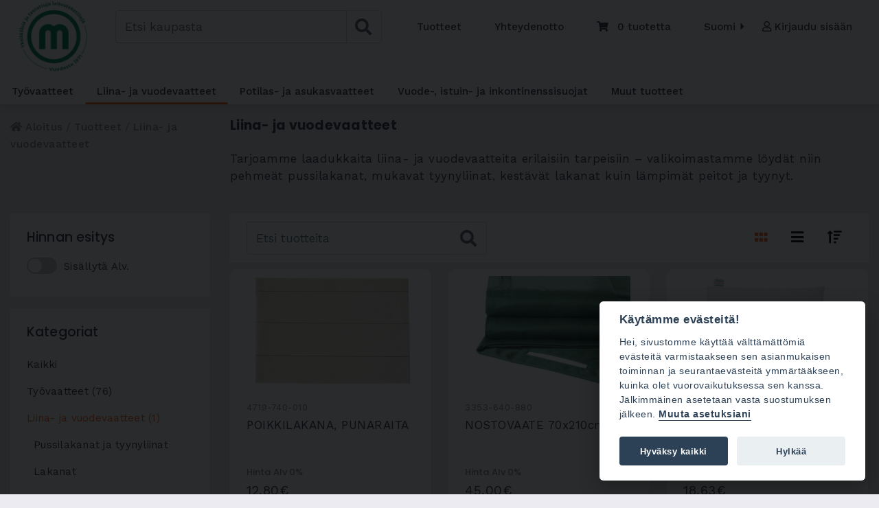

--- FILE ---
content_type: text/html; charset=UTF-8
request_url: https://meditekstiili.fi/category/liina-ja-vuodevaatteet-1?page=2
body_size: 14915
content:
<!DOCTYPE html>
<html>
<head>
    <!-- <meta name="viewport" content="width=device-width, initial-scale=1.0"> -->
    
    <meta charset="utf-8"/>    <title>Meditekstiili | Liina- ja vuodevaatteet</title>
    <meta name="og:title" content="Meditekstiili | Liina- ja vuodevaatteet"/>
    <meta name="og:site_name" content="Meditekstiili"/>
    <meta name="og:type" content="Website"/>
    <meta name="viewport" content="width=device-width, initial-scale=1">
    <meta lang="fi">
    <meta name="google-site-verification" content="7qsRcEmBXWpJchtiIYHLaS9ODMXlv29C7cYECf_3E4E" />
    
                        <meta name="robots" content="index,follow" />
            <meta name="googlebot" content="index,follow" />
            
    <link href="https://meditekstiili.fi/img/settings/medi_logo_2021_green_only_m_jpg_1641816881_959847.jpg" type="image/x-icon" rel="icon"/><link href="https://meditekstiili.fi/img/settings/medi_logo_2021_green_only_m_jpg_1641816881_959847.jpg" type="image/x-icon" rel="shortcut icon"/>    <link rel="canonical" href="https://meditekstiili.fi/category/liina-ja-vuodevaatteet-1?page=2" /><meta name="description" content="Terveydenhuollon liina- ja vuodevaatteet. Tutkitusti laitoshuollon kestävävät laadukkaat pussi- ja tyynyliinat, lakanat, muotolakanat, peitot ja tyynyt, pyyhkeet. Sairaalatekstiilit, laitostekstiilit, paloturvalliset, SL1, SL2"/><meta name="og:description" content="Terveydenhuollon liina- ja vuodevaatteet. Tutkitusti laitoshuollon kestävävät laadukkaat pussi- ja tyynyliinat, lakanat, muotolakanat, peitot ja tyynyt, pyyhkeet. Sairaalatekstiilit, laitostekstiilit, paloturvalliset, SL1, SL2"/><meta name="image" content="https://meditekstiili.fi/img/category/kansikuva_1641814834_376380.jpg"/><meta name="og:image" content="https://meditekstiili.fi/img/category/kansikuva_1641814834_376380.jpg"/>    <link rel="preconnect" href="https://fonts.gstatic.com">
    <link href="https://fonts.googleapis.com/css2?family=Work+Sans:wght@100;200;300;400;500;600;700;800&display=swap" rel="stylesheet">
    <link href="https://fonts.googleapis.com/css2?family=Poppins:wght@400;500;700&display=swap" rel="stylesheet">
    
	<link rel="stylesheet" href="/css/bootstrap.min.css"/>
	<link rel="stylesheet" href="/css/font-awesome/css/all.min.css"/>
	<link rel="stylesheet" href="/css/bootstrap-datepicker.min.css"/>
	<link rel="stylesheet" href="/css/toastr.min.css"/>
	<link rel="stylesheet" href="/css/select2.min.css"/>
	<link rel="stylesheet" href="/css/select2-bootstrap4.min.css"/>
	<link rel="stylesheet" href="/css/style.css"/>
	<link rel="stylesheet" href="/css/media/above-576.css"/>
	<link rel="stylesheet" href="/css/media/above-768.css"/>
	<link rel="stylesheet" href="/css/media/above-992.css"/>
	<link rel="stylesheet" href="/css/media/above-1200.css"/>
	<link rel="stylesheet" href="/css/media/above-1470.css"/>
        
	<link rel="stylesheet" href="/meditekstiili/css/custom.css"/>

            
<!-- Global site tag (gtag.js) - Google Analytics -->
<!-- loaded after cookies accepted -->
	<script type="text/plain" data-cookiecategory="analytics" async src="https://www.googletagmanager.com/gtag/js?id=G-C2VEDMB5VC"></script>
	<script type="text/plain" data-cookiecategory="analytics">
	    window.dataLayer = window.dataLayer || [];
	    function gtag(){window.dataLayer.push(arguments);}
	    gtag('js', new Date());

	    gtag('config', 'G-C2VEDMB5VC');
	</script>

<script type="text/javascript" defer src="https://cdn.jsdelivr.net/gh/orestbida/cookieconsent@v2.8.0/dist/cookieconsent.js" charset="UTF-8"></script>
<link href="https://cdn.jsdelivr.net/gh/orestbida/cookieconsent@v2.8.0/dist/cookieconsent.css" rel="stylesheet">

<!-- Inline script -->
<script>
    window.addEventListener('load', function(){

        // obtain plugin
        var cc = initCookieConsent();

        // run plugin with your configuration
        cc.run({
            current_lang: 'fi',
            autoclear_cookies: true,                   // default: false
            page_scripts: true,                        // default: false

            // mode: 'opt-in'                          // default: 'opt-in'; value: 'opt-in' or 'opt-out'
            // delay: 0,                               // default: 0
            // auto_language: '',                      // default: null; could also be 'browser' or 'document'
            autorun: true,                             // default: true
            force_consent: true,                       // default: false
            // hide_from_bots: false,                  // default: false
            // remove_cookie_tables: false             // default: false
            cookie_name: 'skyshop_meditekstiili_cc_cookie',          // default: 'cc_cookie'
            // cookie_expiration: 182,                 // default: 182 (days)
            // cookie_necessary_only_expiration: 182   // default: disabled
            // cookie_domain: location.hostname,       // default: current domain
            // cookie_path: '/',                       // default: root
            // cookie_same_site: 'Lax',                // default: 'Lax'
            // use_rfc_cookie: false,                  // default: false
            // revision: 0,                            // default: 0

            onFirstAction: function(user_preferences, cookie){
                // callback triggered only once on the first accept/reject action
            },

            onAccept: function (cookie) {
                // callback triggered on the first accept/reject action, and after each page load
            },

            onChange: function (cookie, changed_categories) {
                // callback triggered when user changes preferences after consent has already been given
            },

            languages: {
                'en': {
                    consent_modal: {
                        title: 'We use cookies!',
                        description: 'Hi, this website uses essential cookies to ensure its proper operation and tracking cookies to understand how you interact with it. The latter will be set only after consent. <button type="button" data-cc="c-settings" class="cc-link">Let me choose</button>',
                        primary_btn: {
                            text: 'Accept all',
                            role: 'accept_all'              // 'accept_selected' or 'accept_all'
                        },
                        secondary_btn: {
                            text: 'Reject all',
                            role: 'accept_necessary'        // 'settings' or 'accept_necessary'
                        }
                    },
                    settings_modal: {
                        title: 'Cookie preferences',
                        save_settings_btn: 'Save settings',
                        accept_all_btn: 'Accept all',
                        reject_all_btn: 'Reject all',
                        close_btn_label: 'Close',
                        cookie_table_headers: [
                            {col1: 'Name'},
                            {col2: 'Domain'},
                            {col3: 'Expiration'},
                            {col4: 'Description'}
                        ],
                        blocks: [
                            {
                                title: 'Cookie usage 📢',
                                description: 'I use cookies to ensure the basic functionalities of the website and to enhance your online experience. You can choose for each category to opt-in/out whenever you want. For more details relative to cookies and other sensitive data, please read the full <a href="/sites/view/tietosuojalauseke" class="cc-link">privacy policy</a>.'
                            }, {
                                title: 'Strictly necessary cookies',
                                description: 'These cookies are essential for the proper functioning of my website. Without these cookies, the website would not work properly',
                                toggle: {
                                    value: 'necessary',
                                    enabled: true,
                                    readonly: true          // cookie categories with readonly=true are all treated as "necessary cookies"
                                }
                            }, {
                                title: 'Performance and Analytics cookies',
                                description: 'These cookies collect information about how you use the website, which pages you visited and which links you clicked on. All of the data is anonymized and cannot be used to identify you.',
                                toggle: {
                                    value: 'analytics',     // your cookie category
                                    enabled: false,
                                    readonly: false
                                },
                                cookie_table: [             // list of all expected cookies
                                    {
                                        col1: '^_ga',       // match all cookies starting with "_ga"
                                        col2: 'meditekstiili.fi',
                                        col3: '',
                                        col4: '',
                                        is_regex: true
                                    },
                                    {
                                        col1: '_gid',
                                        col2: 'meditekstiili.fi',
                                        col3: '',
                                        col4: '',
                                    }
                                ]
                            }, {
                                title: 'More information',
                                description: 'For any queries in relation to our policy on cookies and your choices, please <a class="cc-link" href="/contact">contact us</a>.',
                            }
                        ]
                    }
                },
                'fi': {
                    consent_modal: {
                        title: 'Käytämme evästeitä!',
                        description: 'Hei, sivustomme käyttää välttämättömiä evästeitä varmistaakseen sen asianmukaisen toiminnan ja seurantaevästeitä ymmärtääkseen, kuinka olet vuorovaikutuksessa sen kanssa. Jälkimmäinen asetetaan vasta suostumuksen jälkeen. <button type="button" data-cc="c-settings" class="cc-link">Muuta asetuksiani</button>',
                        primary_btn: {
                            text: 'Hyväksy kaikki',
                            role: 'accept_all'              // 'accept_selected' or 'accept_all'
                        },
                        secondary_btn: {
                            text: 'Hylkää',
                            role: 'accept_necessary'        // 'settings' or 'accept_necessary'
                        }
                    },
                    settings_modal: {
                        title: 'Evästeasetukset',
                        save_settings_btn: 'Tallenna asetukset',
                        accept_all_btn: 'Hyväksy kaikki',
                        reject_all_btn: 'Hylkää',
                        close_btn_label: 'Sulje',
                        cookie_table_headers: [
                            {col1: 'Nimi'},
                            {col2: 'Osoite'},
                            {col3: 'Vanheneminen'},
                            {col4: 'Kuvaus'}
                        ],
                        blocks: [
                            {
                                title: 'Evästeiden käyttö 📢',
                                description: 'Käytän evästeitä varmistaakseni verkkosivuston perustoiminnot ja parantaakseni verkkokokemustasi. Voit valita jokaisesta luokasta osallistuaksesi/poistaaksesi milloin haluat. Jos haluat lisätietoja evästeistä ja muista arkaluontoisista tiedoista, lue koko teksti <a href="/sites/view/tietosuojalauseke" class="cc-link">Tietosuojakäytäntö</a>.'
                            }, {
                                title: 'Välttämättömät evästeet',
                                description: 'Tarvittavat evästeet mahdollistavat verkkosivuston ydintoiminnot. Ilman näitä evästeitä verkkosivustoni ei voi toimia kunnolla. Ne auttavat tekemään verkkosivustosta käyttökelpoisen ottamalla käyttöön perustoiminnot.',
                                toggle: {
                                    value: 'necessary',
                                    enabled: true,
                                    readonly: true          // cookie categories with readonly=true are all treated as "necessary cookies"
                                }
                            }, {
                                title: 'Suorituskyky- ja Analytics-evästeet',
                                description: 'Nämä evästeet keräävät tietoja siitä, kuinka käytät verkkosivustoa, millä sivuilla vierailit ja mitä linkkejä klikkasit. Kaikki tiedot ovat anonymisoituja, eikä niitä voida käyttää sinun tunnistamiseen.',
                                toggle: {
                                    value: 'analytics',     // your cookie category
                                    enabled: false,
                                    readonly: false
                                },
                                cookie_table: [             // list of all expected cookies
                                    {
                                        col1: '^_ga',       // match all cookies starting with "_ga"
                                        col2: 'meditekstiili.fi',
                                        col3: '',
                                        col4: '',
                                        is_regex: true
                                    },
                                    {
                                        col1: '_gid',
                                        col2: 'meditekstiili.fi',
                                        col3: '',
                                        col4: '',
                                    }
                                ]
                            }, {
                                title: 'Lisää tietoa',
                                description: 'Jos sinulla on kysyttävää evästekäytännöstämme ja valinnoistasi, <a class="cc-link" href="/contact">ota yhteyttä</a>.',
                            }
                        ]
                    }
                }
            }
        });
    });
</script>    </head>
<body class=" quest-user">
    <div id="body-wrap" style="min-height: 100vh;" class="d-flex flex-column min-vh-100">
        <header id="main-header" class="fixed-top">
    <nav class="navbar navbar-expand-md navbar-light" id="main-nav">
        <div class="container d-flex justify-content-center">
            <button class="navbar-toggler" id="navbar-toggle-categories" data-toggle="drawer" data-target="#header-category-navbar">
                <!-- <span class="navbar-toggler-icon"></span> -->
                <span class="fa fa-bars"></span>
            </button>
            <a href="/" class="navbar-brand"><img src="/img/settings/medi_logo_vuodesta_1971_small_1630484916_920358.png" height="70" alt=""/></a>            <button class="navbar-toggler" id="navbar-toggle-user-menu" data-toggle="collapse" data-target="#top-nav">
                <i class="far fa-user"></i>
            </button>
            <form method="get" accept-charset="utf-8" id="header-search" action="/products">                <div class="input-group">
                    <input type="text" name="search" id="product-global-search" placeholder="Etsi kaupasta" class="form-control input-text search" value=""/>                    <div class="input-group-append">
                        <button type="submit" class="btn btn-outline-light input-group-btn"><span class="fa fa-search"></span></button>                    </div>
                </div>
            </form>
            <div class="collapse navbar-collapse navbars" id="top-nav">
                <ul class="navbar-nav ml-auto">
                    <li class="activeMenu">
                        <a href="/products" class="nav-link">Tuotteet</a>                    </li>
                    
                    <li class="">
                        <a href="/contact" class="nav-link">Yhteydenotto</a>                    </li>

                                            <li class="nav-item">
                            <a href="#" class="nav-link" id="toggle-cart-preview">
                                <i style="" class="fa fa-shopping-cart"></i>
                                <span class="cartItems" style="padding-left: 0.5rem;">0</span> <span>tuotetta</span>
                            </a>
                        </li>
                    
                    
                    <!-- USER AREA -->
                                            <!-- language selection -->
                        <li class="nav-item dropdown">
                            <a class="nav-link dropdown-toggle languange-select" id="quest-language" data-toggle="dropdown" aria-haspopup="true" aria-expanded="false">
                                Suomi                            </a>
                            <div class="dropdown-menu" aria-labelledby="quest-language">
                                                                                                                                </div>
                        </li>
                        <li class="">
                            <a href="/users/login" class="nav-link" rel="nofollow"><i class="far fa-user"></i> Kirjaudu sisään</a>                        </li>
                                    </ul>
                                                        <div id="cart-preview" style="display: none;" >
	<div class="row header-row m-0">
		<div class="col-9 p-0">
			<div class="subtitle py-2" id="cart-message">
				<i class="fas fa-shopping-basket mr-2"></i> <span id="cart-message-text" data-default_text="Ostoskori">Ostoskori</span>
			</div>
		</div>
				<div class="col-3 p-2">
			<button class="close"><i class="fa fa-times"></i></button>
		</div>
	</div>
	<div id="cart-preview-table-wrap">
                    <p class="subtitle">Ostoskorisi on tyhjä</p>
            </div>
    			<a href="/carts" class="btn btn-primary btn-block text-white" id="cart-preview-cart-link">Siirry ostoskoriin</a>		</div>
                            </div>
        </div>
    </nav>
            <!-- <nav class="navbar navbar-expand-md navbar-light" id="header-category-nav-container"> -->
        <!-- <div class="collapse navbar-collapse navbars" id="header-category-navbar"> -->
        <div class="drawer-drop-shadow"></div>
        <div class="container drawer collapse-drawer collapse-md sm-50 md-50" id="header-category-navbar">
            <h3 class="d-md-none">Kategoriat</h3>
            <button class="navbar-toggler" data-toggle="drawer" data-target="#header-category-navbar">
                <i class="fa fa-times"></i>
            </button>
        <!-- <div class="container d-none d-md-block" id="header-category-nav-container"> -->
            <ul class="nav" id="header-category-nav">
                                                        <li class="nav-item">
                        <a href="https://meditekstiili.fi/category/tyovaatteet" class="nav-link">Työvaatteet</a>                    </li>
                                                        <li class="nav-item">
                        <a href="https://meditekstiili.fi/category/liina-ja-vuodevaatteet-1" class="nav-link active-category">Liina- ja vuodevaatteet</a>                    </li>
                                                        <li class="nav-item">
                        <a href="https://meditekstiili.fi/category/potilas-ja-asukasvaatteet" class="nav-link">Potilas- ja asukasvaatteet</a>                    </li>
                                                        <li class="nav-item">
                        <a href="https://meditekstiili.fi/category/vuode-istuin-ja-inkontinenssisuojat" class="nav-link">Vuode-, istuin- ja inkontinenssisuojat</a>                    </li>
                                                        <li class="nav-item">
                        <a href="https://meditekstiili.fi/category/muut-tuotteet" class="nav-link">Muut tuotteet</a>                    </li>
                                    
                <li class="nav-item d-md-none">
                    <hr>
                </li>

                <li class="nav-item d-md-none">
                    <a href="/sites/view/yritys" class="nav-link">Meistä</a>                </li>

                <li class="nav-item d-md-none">
                    <a href="/sites/view/K%C3%A4ytt%C3%B6ehdot" class="nav-link">Käyttöehdot</a>                </li>
            </ul>
        </div>
        <!-- </nav> -->
        </header>


        
        
        <div class="container" id="warning-container" style="display: none;">
            <div class="col-md-12" id="warning">
                <h4 class="text-danger">Selaintasi ei ole tuettu! Meidän sivustomme ei toimi oikein selaimellasi.</h4><br />
                <p>Käytä yhtä seuraavista:<a href='https://getfirefox.com'>FireFox</a>, <a href='https://www.opera.com/download/'>Opera</a>, <a href='https://www.google.com/intl/fi_fi/chrome/'>Chrome</a>. Kiitos!!&nbsp;&nbsp;&nbsp;<a href="#" onClick="document.getElementById('warning-container').style.display = 'none';"><b>Sulje ikkuna</b></a></p>
            </div>
        </div>

            <div class="container" id="breadcrumb-container">
        <div class="row">
            <div class="col-12 col-lg-4 col-xl-3">

            <!-- <div class="col-md-12 breadcrumbs no-gutters" style="padding-left: 0px; margin-top: 2rem;"> -->
                <!-- <div> -->
                    <a href="/" class="breadcrumb-item"><i class="fas fa-home"></i> Aloitus</a><a href="/products" class="breadcrumb-item">Tuotteet</a><a href="https://meditekstiili.fi/category/liina-ja-vuodevaatteet-1" class="breadcrumb-item">Liina- ja vuodevaatteet</a>                <!-- </div> -->
            </div>
            <div class="col-12 col-lg-8 col-xl-9">
                <h1 id="page-title">Liina- ja vuodevaatteet</h1><p class="mt-2">Tarjoamme laadukkaita liina- ja vuodevaatteita erilaisiin tarpeisiin – valikoimastamme löydät niin pehmeät pussilakanat, mukavat tyynyliinat, kestävät lakanat kuin lämpimät peitot ja tyynyt. </p>            </div>
        </div>
    </div>
        <main class="container py-3 flex-grow-1" id="main-container">
            
<style type="text/css">
/*    .img {
        object-fit: cover !important;
        height: 35vh !important;
        width: 100% !important;
    }

    .product-image {
        height: 35vh !important;
    }

    #product-grid tr.grid-group-item {
        height: 70vh !important;
    }*/
</style>

<div class="row">
    <div class="col-12 col-lg-4 col-xl-3">
        


<div id="product-filter-sidebar" class="navbar-expand-lg">
    <!-- SEARCH AREA-->
        <div id="product-filter-form" class="navbar-collapse collapse">
        <div class="row">
            
            <div class="col-12 my-2">
                <div class="product-filter-box">
                    <div class="row">
                        <div class="col-12">
                            <h3>Hinnan esitys</h3>
                        </div>
                    </div>
                    <div class="row">
                        <div class="col-12 py-2">
                            <label class="switch clickable-label" for="checkbox">
                                <input type="checkbox" class="ALVcheckbox" id="checkbox"  />
                                <div class="slider round"></div>
                                <span class="switch-label txt-body2">Sisällytä Alv.</span>
                            </label>
                        </div>
                    </div>
                                    </div>
            </div>
            
                            <div class="col-12 col-md-6 col-lg-12 my-2">
                    <div class="product-filter-box">
                        <div class="row">
                            <div class="col-12">
                                <h3>Kategoriat</h3>
                            </div>
                        </div>
                        <div class="row">
                            <div class="col-12 py-2">
                                <ul class="nav flex-column txt-body2">
                                    <li class="nav-item"><a href="/products" class="nav-link">Kaikki</a></li><li class="nav-item"><a href="https://meditekstiili.fi/category/tyovaatteet" class="nav-link">Työvaatteet (76)</a></li><li class="nav-item"><a href="https://meditekstiili.fi/category/liina-ja-vuodevaatteet-1" class="nav-link active-category">Liina- ja vuodevaatteet (1)</a><ul class="nav nav flex-column" style="padding-left: 10px;"><li class="nav-item"><a href="https://meditekstiili.fi/category/pussilakanat-ja-tyynyliinat" class="nav-link">Pussilakanat ja tyynyliinat </a></li><li class="nav-item"><a href="https://meditekstiili.fi/category/lakanat" class="nav-link">Lakanat</a></li><li class="nav-item"><a href="https://meditekstiili.fi/category/peitot-ja-tyynyt" class="nav-link">Peitot ja tyynyt</a></li><li class="nav-item"><a href="https://meditekstiili.fi/category/pyyhkeet" class="nav-link">Pyyhkeet</a></li></ul></li><li class="nav-item"><a href="https://meditekstiili.fi/category/potilas-ja-asukasvaatteet" class="nav-link">Potilas- ja asukasvaatteet (12)</a></li><li class="nav-item"><a href="https://meditekstiili.fi/category/vuode-istuin-ja-inkontinenssisuojat" class="nav-link">Vuode-, istuin- ja inkontinenssisuojat (0)</a></li><li class="nav-item"><a href="https://meditekstiili.fi/category/muut-tuotteet" class="nav-link">Muut tuotteet (9)</a></li><li class="nav-item"><a href="https://meditekstiili.fi/category/outlet" class="nav-link">Outlet (5)</a></li>                                </ul>
                            </div>
                        </div>
                    </div>
                </div>
            
                    </div>
    </div>
    </div>
    </div>
    <div class="col-12 col-lg-8 col-xl-9">
        <div class="row">
            <div class="col-12">
    <div id="product-search-wrapper" class="my-2">
    	<div class="row">
            <div class="col-8 col-sm-7 col-md-7 col-lg-6 col-xl-5">
                <form method="get" accept-charset="utf-8" action="/products">                    <input type="hidden" name="filterCategories" id="filtercategories" value=""/>
                    <div class="input-group">
                        <input type="text" name="search" id="product-search" placeholder="Etsi tuotteita" class="form-control input-text search" value=""/>                        <div class="input-group-append">
                            <button type="submit" class="btn btn-outline-light input-group-btn"><span class="fa fa-search"></span></button>                        </div>
                    </div>
                </form>            </div>
        	<div class="col-4 col-sm-5 col-md-5 col-lg-6 col-xl-7">
                <div id="product-search-buttons" class="grid-btns float-right d-inline-block">
                <!-- <div id="product-search-buttons" class="grid-btns"> -->
                                        <button id="grid" class="btn transparent d-none d-xl-inline-block shop-style-active"><i class="fas fa-grip-horizontal theme-btn"></i></button>
                    <button id="list" class="btn transparent d-none d-xl-inline-block"><i class="fas fa-bars theme-btn"></i></button>
                    <button class="btn transparent navbar-toggler d-lg-none" data-toggle="collapse" data-target="#product-filter-form"><i class="fas fa-filter theme-btn"></i></button>
                     <!-- data-boundary="product-search-buttons" data-reference="parent" -->
                    <button id="sort" class="btn transparent" data-reference="parent" data-toggle="dropdown" aria-haspopup="true" aria-expanded="false"><i class="fas fa-sort-amount-up theme-btn"></i></button>
                    <!-- dropdown-menu-right -->
                    <div class="dropdown-menu dropdown-menu-right" id="product-search-order" aria-labelledby="sort">
                        <a href="https://meditekstiili.fi/category/liina-ja-vuodevaatteet-1?page=2&sort=most_relevant" class="dropdown-item" disabled="disabled">Osuvin<i class="fas fa-check text-success"></i></a><a href="https://meditekstiili.fi/category/liina-ja-vuodevaatteet-1?page=2&sort=cheapest_first" class="dropdown-item">Halvin ensin</a><a href="https://meditekstiili.fi/category/liina-ja-vuodevaatteet-1?page=2&sort=cheapest_last" class="dropdown-item">Kallein ensin</a><a href="https://meditekstiili.fi/category/liina-ja-vuodevaatteet-1?page=2&sort=newest_first" class="dropdown-item">Uusin ensin</a><a href="https://meditekstiili.fi/category/liina-ja-vuodevaatteet-1?page=2&sort=oldest_first" class="dropdown-item">Vanhin ensin</a>                                            </div>
                </div>
            </div>
        </div>
    </div>
</div>
        </div>
        <div class="row mb-3">
                            
<div class="col-12" id="product-grid-wrapper">
        <div id="product-grid-responsive" class="table-responsive table-responsive-allow-overflow">
        <table id="product-grid" class="table grid-size-normal">
            <tbody>
            
                                
                <tr data-remote="/product/2876" class="product grid-group-item">
                    <td class="td-responsive product-image">
                        <a href="/product/poikkilakana-punaraita" class="product-link">POIKKILAKANA, PUNARAITA</a>                        <img id="product-img-2876" class="img"  src="https://meditekstiili.fi/image?url=img%2Fproducts%2F2876%2F4341%2F4719-740-010.jpg&width=330&height=230" />                    </td>
                    <td class="td-responsive small-text product-sku">4719-740-010</td>
                    <td class="td-responsive-bold product-name">
                        <a href="/product/poikkilakana-punaraita" class=""><span class="small-text product-sku">4719-740-010</span><br class="small-text product-sku"/>POIKKILAKANA, PUNARAITA</a>                                            </td>
                                            <td class="product-availability">
                            <div class="mt-2"></div>
                            <span class="in-stock-indicator instock mr-2"></span>Tuotetta varastossa                            <!-- <button data-toggle="modal" data-target="#theModal">Lisäinfo</button> -->
                        </td>
                                        <!-- <td class="td-responsive"><div id="stock-status" style="margin-top: 2px;" class="stock-status instock"></div></td> -->

                    <td class="td-responsive subtitle light mt-3 product-net-header">Hinta Alv  0%</td>
                                                                                                        <td class="td-responsive price" id="price-0">12,80€</td>
                                                        <!-- <td multiplePrices="" class="td-responsive price subtitle" id="price-0"><a class="collapse-setter-0 accordion-toggle collapsed" data-toggle="collapse" data-target="#collapse-0" aria-expanded="false">12,80€</a></td> -->
                                            
                                                                        <td class="td-responsive product-order-amount">
                                <div class="input-group">
                                    <span class="input-group-btn">
                                        <button id="decrease-4341" type="button" class="quantity-left-minus btn btn-number quantity-btn" data-type="minus" data-field="">
                                          <span class="fas fa-minus"></span>
                                        </button>
                                    </span>

                                    <input id="quantity-4341" name="quantity" class="form-control input-number quantity" value="1" min="1" max="1" data-stock="645" type="text">

                                    <span class="input-group-btn">
                                        <button id="increment-4341" type="button" class="quantity-right-plus btn btn-number quantity-btn" data-type="plus" data-field="">
                                            <span class="fas fa-plus"></span>
                                        </button>
                                    </span>
                                </div>
                                <!-- <input class="form-control qty" onclick="prevent(event)" placeholder="0" value="1" type="number" name="qty"> -->
                            </td>

                            <td class="td-responsive">
                                <button class="btn btn-block btn-secondary add-to-cart">Lisää ostoskoriin</button>
                                <input type="hidden" name="productID" class="product-ID" value="4341">
                            </td>
                                                                
                </tr>
                                
                <tr data-remote="/product/2881" class="product grid-group-item">
                    <td class="td-responsive product-image">
                        <a href="/product/nostovaate-70x210cm" class="product-link">NOSTOVAATE 70x210cm</a>                        <img id="product-img-2881" class="img"  src="https://meditekstiili.fi/image?url=img%2Fproducts%2F2881%2F4346%2F3353-640-880_1.jpg&width=330&height=230" />                    </td>
                    <td class="td-responsive small-text product-sku">3353-640-880</td>
                    <td class="td-responsive-bold product-name">
                        <a href="/product/nostovaate-70x210cm" class=""><span class="small-text product-sku">3353-640-880</span><br class="small-text product-sku"/>NOSTOVAATE 70x210cm</a>                                            </td>
                                            <td class="product-availability">
                            <div class="mt-2"></div>
                            <span class="in-stock-indicator outof-stock mr-2"></span>Tuotetta ei varastossa                            <!-- <button data-toggle="modal" data-target="#theModal">Lisäinfo</button> -->
                        </td>
                                        <!-- <td class="td-responsive"><div id="stock-status" style="margin-top: 2px;" class="stock-status outof-stock"></div></td> -->

                    <td class="td-responsive subtitle light mt-3 product-net-header">Hinta Alv  0%</td>
                                                                                                        <td class="td-responsive price" id="price-1">45,00€</td>
                                                        <!-- <td multiplePrices="" class="td-responsive price subtitle" id="price-1"><a class="collapse-setter-1 accordion-toggle collapsed" data-toggle="collapse" data-target="#collapse-1" aria-expanded="false">45,00€</a></td> -->
                                            
                                                                        <td class="td-responsive product-order-amount">
                                <div class="input-group">
                                    <span class="input-group-btn">
                                        <button id="decrease-4346" type="button" class="quantity-left-minus btn btn-number quantity-btn" data-type="minus" data-field="">
                                          <span class="fas fa-minus"></span>
                                        </button>
                                    </span>

                                    <input id="quantity-4346" name="quantity" class="form-control input-number quantity" value="1" min="1" max="1" data-stock="-24" type="text">

                                    <span class="input-group-btn">
                                        <button id="increment-4346" type="button" class="quantity-right-plus btn btn-number quantity-btn" data-type="plus" data-field="">
                                            <span class="fas fa-plus"></span>
                                        </button>
                                    </span>
                                </div>
                                <!-- <input class="form-control qty" onclick="prevent(event)" placeholder="0" value="1" type="number" name="qty"> -->
                            </td>

                            <td class="td-responsive">
                                <button class="btn btn-block btn-secondary add-to-cart">Lisää ostoskoriin</button>
                                <input type="hidden" name="productID" class="product-ID" value="4346">
                            </td>
                                                                
                </tr>
                                
                <tr data-remote="/product/2882" class="product grid-group-item">
                    <td class="td-responsive product-image">
                        <a href="/product/tyyny-paloturvallinen" class="product-link">TYYNY, PALOTURVALLINEN</a>                        <img id="product-img-2882" class="img"  src="https://meditekstiili.fi/image?url=img%2Fproducts%2F2882%2F4347%2F4116-sl1_1.jpg&width=330&height=230" />                    </td>
                    <td class="td-responsive small-text product-sku">4116-SL1</td>
                    <td class="td-responsive-bold product-name">
                        <a href="/product/tyyny-paloturvallinen" class=""><span class="small-text product-sku">4116-SL1</span><br class="small-text product-sku"/>TYYNY, PALOTURVALLINEN</a>                                            </td>
                                            <td class="product-availability">
                            <div class="mt-2"></div>
                            <span class="in-stock-indicator instock mr-2"></span>Tuotetta varastossa                            <!-- <button data-toggle="modal" data-target="#theModal">Lisäinfo</button> -->
                        </td>
                                        <!-- <td class="td-responsive"><div id="stock-status" style="margin-top: 2px;" class="stock-status instock"></div></td> -->

                    <td class="td-responsive subtitle light mt-3 product-net-header">Hinta Alv  0%</td>
                                                                                                        <td class="td-responsive price" id="price-2">18,63€</td>
                                                        <!-- <td multiplePrices="" class="td-responsive price subtitle" id="price-2"><a class="collapse-setter-2 accordion-toggle collapsed" data-toggle="collapse" data-target="#collapse-2" aria-expanded="false">18,63€</a></td> -->
                                            
                                                                        <td class="td-responsive product-order-amount">
                                <div class="input-group">
                                    <span class="input-group-btn">
                                        <button id="decrease-4347" type="button" class="quantity-left-minus btn btn-number quantity-btn" data-type="minus" data-field="">
                                          <span class="fas fa-minus"></span>
                                        </button>
                                    </span>

                                    <input id="quantity-4347" name="quantity" class="form-control input-number quantity" value="1" min="1" max="1" data-stock="386" type="text">

                                    <span class="input-group-btn">
                                        <button id="increment-4347" type="button" class="quantity-right-plus btn btn-number quantity-btn" data-type="plus" data-field="">
                                            <span class="fas fa-plus"></span>
                                        </button>
                                    </span>
                                </div>
                                <!-- <input class="form-control qty" onclick="prevent(event)" placeholder="0" value="1" type="number" name="qty"> -->
                            </td>

                            <td class="td-responsive">
                                <button class="btn btn-block btn-secondary add-to-cart">Lisää ostoskoriin</button>
                                <input type="hidden" name="productID" class="product-ID" value="4347">
                            </td>
                                                                
                </tr>
                                
                <tr data-remote="/product/2883" class="product grid-group-item">
                    <td class="td-responsive product-image">
                        <a href="/product/kylpypyyhe-frotee" class="product-link">KYLPYPYYHE, FROTEE</a>                        <img id="product-img-2883" class="img"  src="https://meditekstiili.fi/image?url=img%2Fproducts%2F2883%2F4348%2F4151-700-210.jpg&width=330&height=230" />                    </td>
                    <td class="td-responsive small-text product-sku">4151-700-210</td>
                    <td class="td-responsive-bold product-name">
                        <a href="/product/kylpypyyhe-frotee" class=""><span class="small-text product-sku">4151-700-210</span><br class="small-text product-sku"/>KYLPYPYYHE, FROTEE</a>                                            </td>
                                            <td class="product-availability">
                            <div class="mt-2"></div>
                            <span class="in-stock-indicator instock mr-2"></span>Tuotetta varastossa                            <!-- <button data-toggle="modal" data-target="#theModal">Lisäinfo</button> -->
                        </td>
                                        <!-- <td class="td-responsive"><div id="stock-status" style="margin-top: 2px;" class="stock-status instock"></div></td> -->

                    <td class="td-responsive subtitle light mt-3 product-net-header">Hinta Alv  0%</td>
                                                                                                        <td class="td-responsive price" id="price-3">9,00€</td>
                                                        <!-- <td multiplePrices="" class="td-responsive price subtitle" id="price-3"><a class="collapse-setter-3 accordion-toggle collapsed" data-toggle="collapse" data-target="#collapse-3" aria-expanded="false">9,00€</a></td> -->
                                            
                                                                        <td class="td-responsive product-order-amount">
                                <div class="input-group">
                                    <span class="input-group-btn">
                                        <button id="decrease-4348" type="button" class="quantity-left-minus btn btn-number quantity-btn" data-type="minus" data-field="">
                                          <span class="fas fa-minus"></span>
                                        </button>
                                    </span>

                                    <input id="quantity-4348" name="quantity" class="form-control input-number quantity" value="1" min="1" max="1" data-stock="766" type="text">

                                    <span class="input-group-btn">
                                        <button id="increment-4348" type="button" class="quantity-right-plus btn btn-number quantity-btn" data-type="plus" data-field="">
                                            <span class="fas fa-plus"></span>
                                        </button>
                                    </span>
                                </div>
                                <!-- <input class="form-control qty" onclick="prevent(event)" placeholder="0" value="1" type="number" name="qty"> -->
                            </td>

                            <td class="td-responsive">
                                <button class="btn btn-block btn-secondary add-to-cart">Lisää ostoskoriin</button>
                                <input type="hidden" name="productID" class="product-ID" value="4348">
                            </td>
                                                                
                </tr>
                                
                <tr data-remote="/product/2884" class="product grid-group-item">
                    <td class="td-responsive product-image">
                        <a href="/product/kylpypyyhe-frotee-1" class="product-link">KYLPYPYYHE, FROTEE</a>                        <img id="product-img-2884" class="img"  src="https://meditekstiili.fi/image?url=img%2Fproducts%2F2884%2F4349%2F4151-700-803.jpg&width=330&height=230" />                    </td>
                    <td class="td-responsive small-text product-sku">4151-700-803</td>
                    <td class="td-responsive-bold product-name">
                        <a href="/product/kylpypyyhe-frotee-1" class=""><span class="small-text product-sku">4151-700-803</span><br class="small-text product-sku"/>KYLPYPYYHE, FROTEE</a>                                            </td>
                                            <td class="product-availability">
                            <div class="mt-2"></div>
                            <span class="in-stock-indicator instock mr-2"></span>Tuotetta varastossa                            <!-- <button data-toggle="modal" data-target="#theModal">Lisäinfo</button> -->
                        </td>
                                        <!-- <td class="td-responsive"><div id="stock-status" style="margin-top: 2px;" class="stock-status instock"></div></td> -->

                    <td class="td-responsive subtitle light mt-3 product-net-header">Hinta Alv  0%</td>
                                                                                                        <td class="td-responsive price" id="price-4">9,00€</td>
                                                        <!-- <td multiplePrices="" class="td-responsive price subtitle" id="price-4"><a class="collapse-setter-4 accordion-toggle collapsed" data-toggle="collapse" data-target="#collapse-4" aria-expanded="false">9,00€</a></td> -->
                                            
                                                                        <td class="td-responsive product-order-amount">
                                <div class="input-group">
                                    <span class="input-group-btn">
                                        <button id="decrease-4349" type="button" class="quantity-left-minus btn btn-number quantity-btn" data-type="minus" data-field="">
                                          <span class="fas fa-minus"></span>
                                        </button>
                                    </span>

                                    <input id="quantity-4349" name="quantity" class="form-control input-number quantity" value="1" min="1" max="1" data-stock="285" type="text">

                                    <span class="input-group-btn">
                                        <button id="increment-4349" type="button" class="quantity-right-plus btn btn-number quantity-btn" data-type="plus" data-field="">
                                            <span class="fas fa-plus"></span>
                                        </button>
                                    </span>
                                </div>
                                <!-- <input class="form-control qty" onclick="prevent(event)" placeholder="0" value="1" type="number" name="qty"> -->
                            </td>

                            <td class="td-responsive">
                                <button class="btn btn-block btn-secondary add-to-cart">Lisää ostoskoriin</button>
                                <input type="hidden" name="productID" class="product-ID" value="4349">
                            </td>
                                                                
                </tr>
                                
                <tr data-remote="/product/2885" class="product grid-group-item">
                    <td class="td-responsive product-image">
                        <a href="/product/kasvopyyhe-frotee" class="product-link">KASVOPYYHE FROTEE</a>                        <img id="product-img-2885" class="img"  src="https://meditekstiili.fi/image?url=img%2Fproducts%2F2885%2F4350%2F4152-700-000.jpg&width=330&height=230" />                    </td>
                    <td class="td-responsive small-text product-sku">4152-700-000</td>
                    <td class="td-responsive-bold product-name">
                        <a href="/product/kasvopyyhe-frotee" class=""><span class="small-text product-sku">4152-700-000</span><br class="small-text product-sku"/>KASVOPYYHE FROTEE</a>                                            </td>
                                            <td class="product-availability">
                            <div class="mt-2"></div>
                            <span class="in-stock-indicator instock mr-2"></span>Tuotetta varastossa                            <!-- <button data-toggle="modal" data-target="#theModal">Lisäinfo</button> -->
                        </td>
                                        <!-- <td class="td-responsive"><div id="stock-status" style="margin-top: 2px;" class="stock-status instock"></div></td> -->

                    <td class="td-responsive subtitle light mt-3 product-net-header">Hinta Alv  0%</td>
                                                                                                        <td class="td-responsive price" id="price-5">5,00€</td>
                                                        <!-- <td multiplePrices="" class="td-responsive price subtitle" id="price-5"><a class="collapse-setter-5 accordion-toggle collapsed" data-toggle="collapse" data-target="#collapse-5" aria-expanded="false">5,00€</a></td> -->
                                            
                                                                        <td class="td-responsive product-order-amount">
                                <div class="input-group">
                                    <span class="input-group-btn">
                                        <button id="decrease-4350" type="button" class="quantity-left-minus btn btn-number quantity-btn" data-type="minus" data-field="">
                                          <span class="fas fa-minus"></span>
                                        </button>
                                    </span>

                                    <input id="quantity-4350" name="quantity" class="form-control input-number quantity" value="1" min="1" max="1" data-stock="4683" type="text">

                                    <span class="input-group-btn">
                                        <button id="increment-4350" type="button" class="quantity-right-plus btn btn-number quantity-btn" data-type="plus" data-field="">
                                            <span class="fas fa-plus"></span>
                                        </button>
                                    </span>
                                </div>
                                <!-- <input class="form-control qty" onclick="prevent(event)" placeholder="0" value="1" type="number" name="qty"> -->
                            </td>

                            <td class="td-responsive">
                                <button class="btn btn-block btn-secondary add-to-cart">Lisää ostoskoriin</button>
                                <input type="hidden" name="productID" class="product-ID" value="4350">
                            </td>
                                                                
                </tr>
                                
                <tr data-remote="/product/2887" class="product grid-group-item">
                    <td class="td-responsive product-image">
                        <a href="/product/kylpypyyhe-shakkiruutu" class="product-link">KYLPYPYYHE,SHAKKIRUUTU</a>                        <img id="product-img-2887" class="img"  src="https://meditekstiili.fi/image?url=img%2Fproducts%2F2887%2F4352%2F4153.jpg&width=330&height=230" />                    </td>
                    <td class="td-responsive small-text product-sku">4153-160-700-000</td>
                    <td class="td-responsive-bold product-name">
                        <a href="/product/kylpypyyhe-shakkiruutu" class=""><span class="small-text product-sku">4153-160-700-000</span><br class="small-text product-sku"/>KYLPYPYYHE,SHAKKIRUUTU</a>                                            </td>
                                            <td class="product-availability">
                            <div class="mt-2"></div>
                            <span class="in-stock-indicator order-product mr-2"></span>Tilaustuote                            <!-- <button data-toggle="modal" data-target="#theModal">Lisäinfo</button> -->
                        </td>
                                        <!-- <td class="td-responsive"><div id="stock-status" style="margin-top: 2px;" class="stock-status order-product"></div></td> -->

                    <td class="td-responsive subtitle light mt-3 product-net-header">Hinta Alv  0%</td>
                                                                                                        <td class="td-responsive price" id="price-6">12,00€</td>
                                                        <!-- <td multiplePrices="" class="td-responsive price subtitle" id="price-6"><a class="collapse-setter-6 accordion-toggle collapsed" data-toggle="collapse" data-target="#collapse-6" aria-expanded="false">12,00€</a></td> -->
                                            
                                                                        <td class="td-responsive product-order-amount">
                                <div class="input-group">
                                    <span class="input-group-btn">
                                        <button id="decrease-4352" type="button" class="quantity-left-minus btn btn-number quantity-btn" data-type="minus" data-field="">
                                          <span class="fas fa-minus"></span>
                                        </button>
                                    </span>

                                    <input id="quantity-4352" name="quantity" class="form-control input-number quantity" value="1" min="1" max="1" data-stock="-30" type="text">

                                    <span class="input-group-btn">
                                        <button id="increment-4352" type="button" class="quantity-right-plus btn btn-number quantity-btn" data-type="plus" data-field="">
                                            <span class="fas fa-plus"></span>
                                        </button>
                                    </span>
                                </div>
                                <!-- <input class="form-control qty" onclick="prevent(event)" placeholder="0" value="1" type="number" name="qty"> -->
                            </td>

                            <td class="td-responsive">
                                <button class="btn btn-block btn-secondary add-to-cart">Lisää ostoskoriin</button>
                                <input type="hidden" name="productID" class="product-ID" value="4352">
                            </td>
                                                                
                </tr>
                                
                <tr data-remote="/product/2888" class="product grid-group-item">
                    <td class="td-responsive product-image">
                        <a href="/product/keittiopyyhe-punaruutu" class="product-link">KEITTIÖPYYHE, PUNARUUTU</a>                        <img id="product-img-2888" class="img"  src="https://meditekstiili.fi/image?url=img%2Fproducts%2F2888%2F4353%2F4162-750-350.jpg&width=330&height=230" />                    </td>
                    <td class="td-responsive small-text product-sku">4162-750-350</td>
                    <td class="td-responsive-bold product-name">
                        <a href="/product/keittiopyyhe-punaruutu" class=""><span class="small-text product-sku">4162-750-350</span><br class="small-text product-sku"/>KEITTIÖPYYHE, PUNARUUTU</a>                                            </td>
                                            <td class="product-availability">
                            <div class="mt-2"></div>
                            <span class="in-stock-indicator instock mr-2"></span>Tuotetta varastossa                            <!-- <button data-toggle="modal" data-target="#theModal">Lisäinfo</button> -->
                        </td>
                                        <!-- <td class="td-responsive"><div id="stock-status" style="margin-top: 2px;" class="stock-status instock"></div></td> -->

                    <td class="td-responsive subtitle light mt-3 product-net-header">Hinta Alv  0%</td>
                                                                                                        <td class="td-responsive price" id="price-7">4,43€</td>
                                                        <!-- <td multiplePrices="" class="td-responsive price subtitle" id="price-7"><a class="collapse-setter-7 accordion-toggle collapsed" data-toggle="collapse" data-target="#collapse-7" aria-expanded="false">4,43€</a></td> -->
                                            
                                                                        <td class="td-responsive product-order-amount">
                                <div class="input-group">
                                    <span class="input-group-btn">
                                        <button id="decrease-4353" type="button" class="quantity-left-minus btn btn-number quantity-btn" data-type="minus" data-field="">
                                          <span class="fas fa-minus"></span>
                                        </button>
                                    </span>

                                    <input id="quantity-4353" name="quantity" class="form-control input-number quantity" value="1" min="1" max="1" data-stock="1434" type="text">

                                    <span class="input-group-btn">
                                        <button id="increment-4353" type="button" class="quantity-right-plus btn btn-number quantity-btn" data-type="plus" data-field="">
                                            <span class="fas fa-plus"></span>
                                        </button>
                                    </span>
                                </div>
                                <!-- <input class="form-control qty" onclick="prevent(event)" placeholder="0" value="1" type="number" name="qty"> -->
                            </td>

                            <td class="td-responsive">
                                <button class="btn btn-block btn-secondary add-to-cart">Lisää ostoskoriin</button>
                                <input type="hidden" name="productID" class="product-ID" value="4353">
                            </td>
                                                                
                </tr>
                                
                <tr data-remote="/product/2889" class="product grid-group-item">
                    <td class="td-responsive product-image">
                        <a href="/product/keittiopyyhe-siniruutu" class="product-link">KEITTIÖPYYHE, SINIRUUTU</a>                        <img id="product-img-2889" class="img"  src="https://meditekstiili.fi/image?url=img%2Fproducts%2F2889%2F4354%2F4162-750-650.jpg&width=330&height=230" />                    </td>
                    <td class="td-responsive small-text product-sku">4162-750-650</td>
                    <td class="td-responsive-bold product-name">
                        <a href="/product/keittiopyyhe-siniruutu" class=""><span class="small-text product-sku">4162-750-650</span><br class="small-text product-sku"/>KEITTIÖPYYHE, SINIRUUTU</a>                                            </td>
                                            <td class="product-availability">
                            <div class="mt-2"></div>
                            <span class="in-stock-indicator instock mr-2"></span>Tuotetta varastossa                            <!-- <button data-toggle="modal" data-target="#theModal">Lisäinfo</button> -->
                        </td>
                                        <!-- <td class="td-responsive"><div id="stock-status" style="margin-top: 2px;" class="stock-status instock"></div></td> -->

                    <td class="td-responsive subtitle light mt-3 product-net-header">Hinta Alv  0%</td>
                                                                                                        <td class="td-responsive price" id="price-8">4,43€</td>
                                                        <!-- <td multiplePrices="" class="td-responsive price subtitle" id="price-8"><a class="collapse-setter-8 accordion-toggle collapsed" data-toggle="collapse" data-target="#collapse-8" aria-expanded="false">4,43€</a></td> -->
                                            
                                                                        <td class="td-responsive product-order-amount">
                                <div class="input-group">
                                    <span class="input-group-btn">
                                        <button id="decrease-4354" type="button" class="quantity-left-minus btn btn-number quantity-btn" data-type="minus" data-field="">
                                          <span class="fas fa-minus"></span>
                                        </button>
                                    </span>

                                    <input id="quantity-4354" name="quantity" class="form-control input-number quantity" value="1" min="1" max="1" data-stock="1808" type="text">

                                    <span class="input-group-btn">
                                        <button id="increment-4354" type="button" class="quantity-right-plus btn btn-number quantity-btn" data-type="plus" data-field="">
                                            <span class="fas fa-plus"></span>
                                        </button>
                                    </span>
                                </div>
                                <!-- <input class="form-control qty" onclick="prevent(event)" placeholder="0" value="1" type="number" name="qty"> -->
                            </td>

                            <td class="td-responsive">
                                <button class="btn btn-block btn-secondary add-to-cart">Lisää ostoskoriin</button>
                                <input type="hidden" name="productID" class="product-ID" value="4354">
                            </td>
                                                                
                </tr>
                                
                <tr data-remote="/product/2892" class="product grid-group-item">
                    <td class="td-responsive product-image">
                        <a href="/product/tyynyliina-allegro-pussi" class="product-link">TYYNYLIINA ALLEGRO, PUSSI</a>                        <img id="product-img-2892" class="img"  src="https://meditekstiili.fi/image?url=img%2Ffiles%2F8007t-725_%282%29.jpg&width=330&height=230" />                    </td>
                    <td class="td-responsive small-text product-sku">8007T/1-725-700</td>
                    <td class="td-responsive-bold product-name">
                        <a href="/product/tyynyliina-allegro-pussi" class=""><span class="small-text product-sku">8007T/1-725-700</span><br class="small-text product-sku"/>TYYNYLIINA ALLEGRO, PUSSI</a>                                            </td>
                                            <td class="product-availability">
                            <div class="mt-2"></div>
                            <span class="in-stock-indicator instock mr-2"></span>Tuotetta varastossa                            <!-- <button data-toggle="modal" data-target="#theModal">Lisäinfo</button> -->
                        </td>
                                        <!-- <td class="td-responsive"><div id="stock-status" style="margin-top: 2px;" class="stock-status instock"></div></td> -->

                    <td class="td-responsive subtitle light mt-3 product-net-header">Hinta Alv  0%</td>
                                                                                                        <td class="td-responsive price" id="price-9">6,15€</td>
                                                        <!-- <td multiplePrices="" class="td-responsive price subtitle" id="price-9"><a class="collapse-setter-9 accordion-toggle collapsed" data-toggle="collapse" data-target="#collapse-9" aria-expanded="false">6,15€</a></td> -->
                                            
                                                                        <td class="td-responsive product-order-amount">
                                <div class="input-group">
                                    <span class="input-group-btn">
                                        <button id="decrease-4357" type="button" class="quantity-left-minus btn btn-number quantity-btn" data-type="minus" data-field="">
                                          <span class="fas fa-minus"></span>
                                        </button>
                                    </span>

                                    <input id="quantity-4357" name="quantity" class="form-control input-number quantity" value="1" min="1" max="1" data-stock="1147" type="text">

                                    <span class="input-group-btn">
                                        <button id="increment-4357" type="button" class="quantity-right-plus btn btn-number quantity-btn" data-type="plus" data-field="">
                                            <span class="fas fa-plus"></span>
                                        </button>
                                    </span>
                                </div>
                                <!-- <input class="form-control qty" onclick="prevent(event)" placeholder="0" value="1" type="number" name="qty"> -->
                            </td>

                            <td class="td-responsive">
                                <button class="btn btn-block btn-secondary add-to-cart">Lisää ostoskoriin</button>
                                <input type="hidden" name="productID" class="product-ID" value="4357">
                            </td>
                                                                
                </tr>
                                
                <tr data-remote="/product/2904" class="product grid-group-item">
                    <td class="td-responsive product-image">
                        <a href="/product/keittiopyyhe-vihrearuutu" class="product-link">KEITTIÖPYYHE, VIHREÄRUUTU</a>                        <img id="product-img-2904" class="img"  src="https://meditekstiili.fi/image?url=img%2Ffiles%2F4163_keitti%C3%B6pyyhe_.jpg&width=330&height=230" />                    </td>
                    <td class="td-responsive small-text product-sku">4163-752-803</td>
                    <td class="td-responsive-bold product-name">
                        <a href="/product/keittiopyyhe-vihrearuutu" class=""><span class="small-text product-sku">4163-752-803</span><br class="small-text product-sku"/>KEITTIÖPYYHE, VIHREÄRUUTU</a>                                            </td>
                                            <td class="product-availability">
                            <div class="mt-2"></div>
                            <span class="in-stock-indicator instock mr-2"></span>Tuotetta varastossa                            <!-- <button data-toggle="modal" data-target="#theModal">Lisäinfo</button> -->
                        </td>
                                        <!-- <td class="td-responsive"><div id="stock-status" style="margin-top: 2px;" class="stock-status instock"></div></td> -->

                    <td class="td-responsive subtitle light mt-3 product-net-header">Hinta Alv  0%</td>
                                                                                                        <td class="td-responsive price" id="price-10">6,37€</td>
                                                        <!-- <td multiplePrices="" class="td-responsive price subtitle" id="price-10"><a class="collapse-setter-10 accordion-toggle collapsed" data-toggle="collapse" data-target="#collapse-10" aria-expanded="false">6,37€</a></td> -->
                                            
                                                                        <td class="td-responsive product-order-amount">
                                <div class="input-group">
                                    <span class="input-group-btn">
                                        <button id="decrease-4426" type="button" class="quantity-left-minus btn btn-number quantity-btn" data-type="minus" data-field="">
                                          <span class="fas fa-minus"></span>
                                        </button>
                                    </span>

                                    <input id="quantity-4426" name="quantity" class="form-control input-number quantity" value="1" min="1" max="1" data-stock="740" type="text">

                                    <span class="input-group-btn">
                                        <button id="increment-4426" type="button" class="quantity-right-plus btn btn-number quantity-btn" data-type="plus" data-field="">
                                            <span class="fas fa-plus"></span>
                                        </button>
                                    </span>
                                </div>
                                <!-- <input class="form-control qty" onclick="prevent(event)" placeholder="0" value="1" type="number" name="qty"> -->
                            </td>

                            <td class="td-responsive">
                                <button class="btn btn-block btn-secondary add-to-cart">Lisää ostoskoriin</button>
                                <input type="hidden" name="productID" class="product-ID" value="4426">
                            </td>
                                                                
                </tr>
                                
                <tr data-remote="/product/2905" class="product grid-group-item">
                    <td class="td-responsive product-image">
                        <a href="/product/vauvan-fleecepeitto-70x100-cm" class="product-link">VAUVAN FLEECEPEITTO 70X100 CM</a>                        <img id="product-img-2905" class="img"  src="https://meditekstiili.fi/image?url=img%2Ffiles%2F4123_fleece.png&width=330&height=230" />                    </td>
                    <td class="td-responsive small-text product-sku">4123</td>
                    <td class="td-responsive-bold product-name">
                        <a href="/product/vauvan-fleecepeitto-70x100-cm" class=""><span class="small-text product-sku">4123</span><br class="small-text product-sku"/>VAUVAN FLEECEPEITTO 70X100 CM</a>                                            </td>
                                            <td class="product-availability">
                            <div class="mt-2"></div>
                            <span class="in-stock-indicator instock mr-2"></span>Tuotetta varastossa                            <!-- <button data-toggle="modal" data-target="#theModal">Lisäinfo</button> -->
                        </td>
                                        <!-- <td class="td-responsive"><div id="stock-status" style="margin-top: 2px;" class="stock-status instock"></div></td> -->

                    <td class="td-responsive subtitle light mt-3 product-net-header">Hinta Alv  0%</td>
                                                                                                        <td class="td-responsive price" id="price-11">21,77€</td>
                                                        <!-- <td multiplePrices="" class="td-responsive price subtitle" id="price-11"><a class="collapse-setter-11 accordion-toggle collapsed" data-toggle="collapse" data-target="#collapse-11" aria-expanded="false">21,77€</a></td> -->
                                            
                                                                        <td class="td-responsive product-order-amount">
                                <div class="input-group">
                                    <span class="input-group-btn">
                                        <button id="decrease-4427" type="button" class="quantity-left-minus btn btn-number quantity-btn" data-type="minus" data-field="">
                                          <span class="fas fa-minus"></span>
                                        </button>
                                    </span>

                                    <input id="quantity-4427" name="quantity" class="form-control input-number quantity" value="1" min="1" max="1" data-stock="65" type="text">

                                    <span class="input-group-btn">
                                        <button id="increment-4427" type="button" class="quantity-right-plus btn btn-number quantity-btn" data-type="plus" data-field="">
                                            <span class="fas fa-plus"></span>
                                        </button>
                                    </span>
                                </div>
                                <!-- <input class="form-control qty" onclick="prevent(event)" placeholder="0" value="1" type="number" name="qty"> -->
                            </td>

                            <td class="td-responsive">
                                <button class="btn btn-block btn-secondary add-to-cart">Lisää ostoskoriin</button>
                                <input type="hidden" name="productID" class="product-ID" value="4427">
                            </td>
                                                                
                </tr>
                                
                <tr data-remote="/product/3023" class="product grid-group-item">
                    <td class="td-responsive product-image">
                        <a href="/product/peitto-fleece-yksivarinen" class="product-link">PEITTO FLEECE YKSIVÄRINEN</a>                        <img id="product-img-3023" class="img"  src="https://meditekstiili.fi/image?url=img%2Ffiles%2Ffleecepeitto_luonnovalkoinen__hiekka.jpg&width=330&height=230" />                    </td>
                    <td class="td-responsive small-text product-sku">4121-530-010</td>
                    <td class="td-responsive-bold product-name">
                        <a href="/product/peitto-fleece-yksivarinen" class=""><span class="small-text product-sku">4121-530-010</span><br class="small-text product-sku"/>PEITTO FLEECE YKSIVÄRINEN</a>                                            </td>
                                            <td class="product-availability">
                            <div class="mt-2"></div>
                            <span class="in-stock-indicator instock mr-2"></span>Tuotetta varastossa                            <!-- <button data-toggle="modal" data-target="#theModal">Lisäinfo</button> -->
                        </td>
                                        <!-- <td class="td-responsive"><div id="stock-status" style="margin-top: 2px;" class="stock-status instock"></div></td> -->

                    <td class="td-responsive subtitle light mt-3 product-net-header">Hinta Alv  0%</td>
                                                                                                        <td class="td-responsive price" id="price-12">28,30€</td>
                                                        <!-- <td multiplePrices="" class="td-responsive price subtitle" id="price-12"><a class="collapse-setter-12 accordion-toggle collapsed" data-toggle="collapse" data-target="#collapse-12" aria-expanded="false">28,30€</a></td> -->
                                            
                                                                        <td class="td-responsive product-order-amount">
                                <div class="input-group">
                                    <span class="input-group-btn">
                                        <button id="decrease-5016" type="button" class="quantity-left-minus btn btn-number quantity-btn" data-type="minus" data-field="">
                                          <span class="fas fa-minus"></span>
                                        </button>
                                    </span>

                                    <input id="quantity-5016" name="quantity" class="form-control input-number quantity" value="1" min="1" max="1" data-stock="1566" type="text">

                                    <span class="input-group-btn">
                                        <button id="increment-5016" type="button" class="quantity-right-plus btn btn-number quantity-btn" data-type="plus" data-field="">
                                            <span class="fas fa-plus"></span>
                                        </button>
                                    </span>
                                </div>
                                <!-- <input class="form-control qty" onclick="prevent(event)" placeholder="0" value="1" type="number" name="qty"> -->
                            </td>

                            <td class="td-responsive">
                                <button class="btn btn-block btn-secondary add-to-cart">Lisää ostoskoriin</button>
                                <input type="hidden" name="productID" class="product-ID" value="5016">
                            </td>
                                                                
                </tr>
                                
                <tr data-remote="/product/3024" class="product grid-group-item">
                    <td class="td-responsive product-image">
                        <a href="/product/peitto-fleece-yksivarinen-1" class="product-link">PEITTO FLEECE YKSIVÄRINEN</a>                        <img id="product-img-3024" class="img"  src="https://meditekstiili.fi/image?url=img%2Ffiles%2Ffleecepeitto_luonnovalkoinen__hiekka.jpg&width=330&height=230" />                    </td>
                    <td class="td-responsive small-text product-sku">4121-530-701</td>
                    <td class="td-responsive-bold product-name">
                        <a href="/product/peitto-fleece-yksivarinen-1" class=""><span class="small-text product-sku">4121-530-701</span><br class="small-text product-sku"/>PEITTO FLEECE YKSIVÄRINEN</a>                                            </td>
                                            <td class="product-availability">
                            <div class="mt-2"></div>
                            <span class="in-stock-indicator instock mr-2"></span>Tuotetta varastossa                            <!-- <button data-toggle="modal" data-target="#theModal">Lisäinfo</button> -->
                        </td>
                                        <!-- <td class="td-responsive"><div id="stock-status" style="margin-top: 2px;" class="stock-status instock"></div></td> -->

                    <td class="td-responsive subtitle light mt-3 product-net-header">Hinta Alv  0%</td>
                                                                                                        <td class="td-responsive price" id="price-13">28,30€</td>
                                                        <!-- <td multiplePrices="" class="td-responsive price subtitle" id="price-13"><a class="collapse-setter-13 accordion-toggle collapsed" data-toggle="collapse" data-target="#collapse-13" aria-expanded="false">28,30€</a></td> -->
                                            
                                                                        <td class="td-responsive product-order-amount">
                                <div class="input-group">
                                    <span class="input-group-btn">
                                        <button id="decrease-5017" type="button" class="quantity-left-minus btn btn-number quantity-btn" data-type="minus" data-field="">
                                          <span class="fas fa-minus"></span>
                                        </button>
                                    </span>

                                    <input id="quantity-5017" name="quantity" class="form-control input-number quantity" value="1" min="1" max="1" data-stock="38" type="text">

                                    <span class="input-group-btn">
                                        <button id="increment-5017" type="button" class="quantity-right-plus btn btn-number quantity-btn" data-type="plus" data-field="">
                                            <span class="fas fa-plus"></span>
                                        </button>
                                    </span>
                                </div>
                                <!-- <input class="form-control qty" onclick="prevent(event)" placeholder="0" value="1" type="number" name="qty"> -->
                            </td>

                            <td class="td-responsive">
                                <button class="btn btn-block btn-secondary add-to-cart">Lisää ostoskoriin</button>
                                <input type="hidden" name="productID" class="product-ID" value="5017">
                            </td>
                                                                
                </tr>
                                
                <tr data-remote="/product/3026" class="product grid-group-item">
                    <td class="td-responsive product-image">
                        <a href="/product/kylpypyyhe-frotee-2" class="product-link">KYLPYPYYHE, FROTEE</a>                        <img id="product-img-3026" class="img"  src="https://meditekstiili.fi/image?url=img%2Fproducts%2F3026%2F5023%2F4151-700-000_01.jpg&width=330&height=230" />                    </td>
                    <td class="td-responsive small-text product-sku">4151-700-000</td>
                    <td class="td-responsive-bold product-name">
                        <a href="/product/kylpypyyhe-frotee-2" class=""><span class="small-text product-sku">4151-700-000</span><br class="small-text product-sku"/>KYLPYPYYHE, FROTEE</a>                                            </td>
                                            <td class="product-availability">
                            <div class="mt-2"></div>
                            <span class="in-stock-indicator instock mr-2"></span>Tuotetta varastossa                            <!-- <button data-toggle="modal" data-target="#theModal">Lisäinfo</button> -->
                        </td>
                                        <!-- <td class="td-responsive"><div id="stock-status" style="margin-top: 2px;" class="stock-status instock"></div></td> -->

                    <td class="td-responsive subtitle light mt-3 product-net-header">Hinta Alv  0%</td>
                                                                                                        <td class="td-responsive price" id="price-14">8,50€</td>
                                                        <!-- <td multiplePrices="" class="td-responsive price subtitle" id="price-14"><a class="collapse-setter-14 accordion-toggle collapsed" data-toggle="collapse" data-target="#collapse-14" aria-expanded="false">8,50€</a></td> -->
                                            
                                                                        <td class="td-responsive product-order-amount">
                                <div class="input-group">
                                    <span class="input-group-btn">
                                        <button id="decrease-5023" type="button" class="quantity-left-minus btn btn-number quantity-btn" data-type="minus" data-field="">
                                          <span class="fas fa-minus"></span>
                                        </button>
                                    </span>

                                    <input id="quantity-5023" name="quantity" class="form-control input-number quantity" value="1" min="1" max="1" data-stock="578" type="text">

                                    <span class="input-group-btn">
                                        <button id="increment-5023" type="button" class="quantity-right-plus btn btn-number quantity-btn" data-type="plus" data-field="">
                                            <span class="fas fa-plus"></span>
                                        </button>
                                    </span>
                                </div>
                                <!-- <input class="form-control qty" onclick="prevent(event)" placeholder="0" value="1" type="number" name="qty"> -->
                            </td>

                            <td class="td-responsive">
                                <button class="btn btn-block btn-secondary add-to-cart">Lisää ostoskoriin</button>
                                <input type="hidden" name="productID" class="product-ID" value="5023">
                            </td>
                                                                
                </tr>
                                
                <tr data-remote="/product/3031" class="product grid-group-item">
                    <td class="td-responsive product-image">
                        <a href="/product/lakana-150x285-cm" class="product-link">LAKANA 150X285 cm</a>                        <img id="product-img-3031" class="img"  src="https://meditekstiili.fi/image?url=img%2Fproducts%2F3031%2F5050%2F2945-721-000_01.jpg&width=330&height=230" />                    </td>
                    <td class="td-responsive small-text product-sku">2945-721-000</td>
                    <td class="td-responsive-bold product-name">
                        <a href="/product/lakana-150x285-cm" class=""><span class="small-text product-sku">2945-721-000</span><br class="small-text product-sku"/>LAKANA 150X285 cm</a>                                            </td>
                                            <td class="product-availability">
                            <div class="mt-2"></div>
                            <span class="in-stock-indicator instock mr-2"></span>Tuotetta varastossa                            <!-- <button data-toggle="modal" data-target="#theModal">Lisäinfo</button> -->
                        </td>
                                        <!-- <td class="td-responsive"><div id="stock-status" style="margin-top: 2px;" class="stock-status instock"></div></td> -->

                    <td class="td-responsive subtitle light mt-3 product-net-header">Hinta Alv  0%</td>
                                                                                                        <td class="td-responsive price" id="price-15">15,80€</td>
                                                        <!-- <td multiplePrices="" class="td-responsive price subtitle" id="price-15"><a class="collapse-setter-15 accordion-toggle collapsed" data-toggle="collapse" data-target="#collapse-15" aria-expanded="false">15,80€</a></td> -->
                                            
                                                                        <td class="td-responsive product-order-amount">
                                <div class="input-group">
                                    <span class="input-group-btn">
                                        <button id="decrease-5050" type="button" class="quantity-left-minus btn btn-number quantity-btn" data-type="minus" data-field="">
                                          <span class="fas fa-minus"></span>
                                        </button>
                                    </span>

                                    <input id="quantity-5050" name="quantity" class="form-control input-number quantity" value="1" min="1" max="1" data-stock="170" type="text">

                                    <span class="input-group-btn">
                                        <button id="increment-5050" type="button" class="quantity-right-plus btn btn-number quantity-btn" data-type="plus" data-field="">
                                            <span class="fas fa-plus"></span>
                                        </button>
                                    </span>
                                </div>
                                <!-- <input class="form-control qty" onclick="prevent(event)" placeholder="0" value="1" type="number" name="qty"> -->
                            </td>

                            <td class="td-responsive">
                                <button class="btn btn-block btn-secondary add-to-cart">Lisää ostoskoriin</button>
                                <input type="hidden" name="productID" class="product-ID" value="5050">
                            </td>
                                                                
                </tr>
                                
                <tr data-remote="/product/3048" class="product grid-group-item">
                    <td class="td-responsive product-image">
                        <a href="/product/tyyny-paloturvallinen-1" class="product-link">TYYNY, PALOTURVALLINEN</a>                        <img id="product-img-3048" class="img"  src="https://meditekstiili.fi/image?url=img%2Fproducts%2F3048%2F5241%2F41161-sl1_1.jpg&width=330&height=230" />                    </td>
                    <td class="td-responsive small-text product-sku">41161-SL1</td>
                    <td class="td-responsive-bold product-name">
                        <a href="/product/tyyny-paloturvallinen-1" class=""><span class="small-text product-sku">41161-SL1</span><br class="small-text product-sku"/>TYYNY, PALOTURVALLINEN</a>                                            </td>
                                            <td class="product-availability">
                            <div class="mt-2"></div>
                            <span class="in-stock-indicator outof-stock mr-2"></span>Tuotetta ei varastossa                            <!-- <button data-toggle="modal" data-target="#theModal">Lisäinfo</button> -->
                        </td>
                                        <!-- <td class="td-responsive"><div id="stock-status" style="margin-top: 2px;" class="stock-status outof-stock"></div></td> -->

                    <td class="td-responsive subtitle light mt-3 product-net-header">Hinta Alv  0%</td>
                                                                                                        <td class="td-responsive price" id="price-16">18,63€</td>
                                                        <!-- <td multiplePrices="" class="td-responsive price subtitle" id="price-16"><a class="collapse-setter-16 accordion-toggle collapsed" data-toggle="collapse" data-target="#collapse-16" aria-expanded="false">18,63€</a></td> -->
                                            
                                                                        <td class="td-responsive product-order-amount">
                                <div class="input-group">
                                    <span class="input-group-btn">
                                        <button id="decrease-5241" type="button" class="quantity-left-minus btn btn-number quantity-btn" data-type="minus" data-field="">
                                          <span class="fas fa-minus"></span>
                                        </button>
                                    </span>

                                    <input id="quantity-5241" name="quantity" class="form-control input-number quantity" value="1" min="1" max="1" data-stock="0" type="text">

                                    <span class="input-group-btn">
                                        <button id="increment-5241" type="button" class="quantity-right-plus btn btn-number quantity-btn" data-type="plus" data-field="">
                                            <span class="fas fa-plus"></span>
                                        </button>
                                    </span>
                                </div>
                                <!-- <input class="form-control qty" onclick="prevent(event)" placeholder="0" value="1" type="number" name="qty"> -->
                            </td>

                            <td class="td-responsive">
                                <button class="btn btn-block btn-secondary add-to-cart">Lisää ostoskoriin</button>
                                <input type="hidden" name="productID" class="product-ID" value="5241">
                            </td>
                                                                
                </tr>
                                
                <tr data-remote="/product/3140" class="product grid-group-item">
                    <td class="td-responsive product-image">
                        <a href="/product/torkkupeitto-fleece-punaruutu" class="product-link">TORKKUPEITTO,  FLEECE, PUNARUUTU</a>                        <img id="product-img-3140" class="img"  src="https://meditekstiili.fi/image?url=img%2Fproducts%2F3140%2F6203%2F4120-531-360_01.jpg&width=330&height=230" />                    </td>
                    <td class="td-responsive small-text product-sku">4120-531-360</td>
                    <td class="td-responsive-bold product-name">
                        <a href="/product/torkkupeitto-fleece-punaruutu" class=""><span class="small-text product-sku">4120-531-360</span><br class="small-text product-sku"/>TORKKUPEITTO,  FLEECE, PUNARUUTU</a>                                            </td>
                                            <td class="product-availability">
                            <div class="mt-2"></div>
                            <span class="in-stock-indicator instock mr-2"></span>Tuotetta varastossa                            <!-- <button data-toggle="modal" data-target="#theModal">Lisäinfo</button> -->
                        </td>
                                        <!-- <td class="td-responsive"><div id="stock-status" style="margin-top: 2px;" class="stock-status instock"></div></td> -->

                    <td class="td-responsive subtitle light mt-3 product-net-header">Hinta Alv  0%</td>
                                                                                                        <td class="td-responsive price" id="price-17">23,95€</td>
                                                        <!-- <td multiplePrices="" class="td-responsive price subtitle" id="price-17"><a class="collapse-setter-17 accordion-toggle collapsed" data-toggle="collapse" data-target="#collapse-17" aria-expanded="false">23,95€</a></td> -->
                                            
                                                                        <td class="td-responsive product-order-amount">
                                <div class="input-group">
                                    <span class="input-group-btn">
                                        <button id="decrease-6203" type="button" class="quantity-left-minus btn btn-number quantity-btn" data-type="minus" data-field="">
                                          <span class="fas fa-minus"></span>
                                        </button>
                                    </span>

                                    <input id="quantity-6203" name="quantity" class="form-control input-number quantity" value="1" min="1" max="1" data-stock="118" type="text">

                                    <span class="input-group-btn">
                                        <button id="increment-6203" type="button" class="quantity-right-plus btn btn-number quantity-btn" data-type="plus" data-field="">
                                            <span class="fas fa-plus"></span>
                                        </button>
                                    </span>
                                </div>
                                <!-- <input class="form-control qty" onclick="prevent(event)" placeholder="0" value="1" type="number" name="qty"> -->
                            </td>

                            <td class="td-responsive">
                                <button class="btn btn-block btn-secondary add-to-cart">Lisää ostoskoriin</button>
                                <input type="hidden" name="productID" class="product-ID" value="6203">
                            </td>
                                                                
                </tr>
                                
                <tr data-remote="/product/3141" class="product grid-group-item">
                    <td class="td-responsive product-image">
                        <a href="/product/torkkupeitto-fleece-siniruutu" class="product-link">TORKKUPEITTO,  FLEECE, SINIRUUTU</a>                        <img id="product-img-3141" class="img"  src="https://meditekstiili.fi/image?url=img%2Fproducts%2F3141%2F6204%2F4120-531-630_01.jpg&width=330&height=230" />                    </td>
                    <td class="td-responsive small-text product-sku">4120-531-630</td>
                    <td class="td-responsive-bold product-name">
                        <a href="/product/torkkupeitto-fleece-siniruutu" class=""><span class="small-text product-sku">4120-531-630</span><br class="small-text product-sku"/>TORKKUPEITTO,  FLEECE, SINIRUUTU</a>                                            </td>
                                            <td class="product-availability">
                            <div class="mt-2"></div>
                            <span class="in-stock-indicator instock mr-2"></span>Tuotetta varastossa                            <!-- <button data-toggle="modal" data-target="#theModal">Lisäinfo</button> -->
                        </td>
                                        <!-- <td class="td-responsive"><div id="stock-status" style="margin-top: 2px;" class="stock-status instock"></div></td> -->

                    <td class="td-responsive subtitle light mt-3 product-net-header">Hinta Alv  0%</td>
                                                                                                        <td class="td-responsive price" id="price-18">23,95€</td>
                                                        <!-- <td multiplePrices="" class="td-responsive price subtitle" id="price-18"><a class="collapse-setter-18 accordion-toggle collapsed" data-toggle="collapse" data-target="#collapse-18" aria-expanded="false">23,95€</a></td> -->
                                            
                                                                        <td class="td-responsive product-order-amount">
                                <div class="input-group">
                                    <span class="input-group-btn">
                                        <button id="decrease-6204" type="button" class="quantity-left-minus btn btn-number quantity-btn" data-type="minus" data-field="">
                                          <span class="fas fa-minus"></span>
                                        </button>
                                    </span>

                                    <input id="quantity-6204" name="quantity" class="form-control input-number quantity" value="1" min="1" max="1" data-stock="247" type="text">

                                    <span class="input-group-btn">
                                        <button id="increment-6204" type="button" class="quantity-right-plus btn btn-number quantity-btn" data-type="plus" data-field="">
                                            <span class="fas fa-plus"></span>
                                        </button>
                                    </span>
                                </div>
                                <!-- <input class="form-control qty" onclick="prevent(event)" placeholder="0" value="1" type="number" name="qty"> -->
                            </td>

                            <td class="td-responsive">
                                <button class="btn btn-block btn-secondary add-to-cart">Lisää ostoskoriin</button>
                                <input type="hidden" name="productID" class="product-ID" value="6204">
                            </td>
                                                                
                </tr>
                                
                <tr data-remote="/product/3146" class="product grid-group-item">
                    <td class="td-responsive product-image">
                        <a href="/product/muotolakana-90x210cm-1" class="product-link">MUOTOLAKANA  90x210cm</a>                        <img id="product-img-3146" class="img"  src="https://via.placeholder.com/400x400?text=Ei+kuvaa" />                    </td>
                    <td class="td-responsive small-text product-sku">2961-770-802</td>
                    <td class="td-responsive-bold product-name">
                        <a href="/product/muotolakana-90x210cm-1" class=""><span class="small-text product-sku">2961-770-802</span><br class="small-text product-sku"/>MUOTOLAKANA  90x210cm</a>                                            </td>
                                            <td class="product-availability">
                            <div class="mt-2"></div>
                            <span class="in-stock-indicator instock mr-2"></span>Tuotetta varastossa                            <!-- <button data-toggle="modal" data-target="#theModal">Lisäinfo</button> -->
                        </td>
                                        <!-- <td class="td-responsive"><div id="stock-status" style="margin-top: 2px;" class="stock-status instock"></div></td> -->

                    <td class="td-responsive subtitle light mt-3 product-net-header">Hinta Alv  0%</td>
                                                                                                        <td class="td-responsive price" id="price-19">30,56€</td>
                                                        <!-- <td multiplePrices="" class="td-responsive price subtitle" id="price-19"><a class="collapse-setter-19 accordion-toggle collapsed" data-toggle="collapse" data-target="#collapse-19" aria-expanded="false">30,56€</a></td> -->
                                            
                                                                        <td class="td-responsive product-order-amount">
                                <div class="input-group">
                                    <span class="input-group-btn">
                                        <button id="decrease-6210" type="button" class="quantity-left-minus btn btn-number quantity-btn" data-type="minus" data-field="">
                                          <span class="fas fa-minus"></span>
                                        </button>
                                    </span>

                                    <input id="quantity-6210" name="quantity" class="form-control input-number quantity" value="1" min="1" max="1" data-stock="86" type="text">

                                    <span class="input-group-btn">
                                        <button id="increment-6210" type="button" class="quantity-right-plus btn btn-number quantity-btn" data-type="plus" data-field="">
                                            <span class="fas fa-plus"></span>
                                        </button>
                                    </span>
                                </div>
                                <!-- <input class="form-control qty" onclick="prevent(event)" placeholder="0" value="1" type="number" name="qty"> -->
                            </td>

                            <td class="td-responsive">
                                <button class="btn btn-block btn-secondary add-to-cart">Lisää ostoskoriin</button>
                                <input type="hidden" name="productID" class="product-ID" value="6210">
                            </td>
                                                                
                </tr>
                                        </tbody>
        </table>
    </div>
    <div class="detail"></div>

            <nav aria-label="Page navigation">
    <ul class="pagination justify-content-center">
                <li class="page-item pagination-previous"><a class="page-link" href="/category/liina-ja-vuodevaatteet-1"><i class="fas fa-chevron-left theme-btn"></i></a></li>        <li class="page-item"><a class="page-link" href="/category/liina-ja-vuodevaatteet-1">1</a></li><li class="page-item active"><a class="page-link" href="/category/liina-ja-vuodevaatteet-1?page=2">2</a></li><li class="page-item"><a class="page-link" href="/category/liina-ja-vuodevaatteet-1?page=3">3</a></li>        <li class="page-item pagination-next"><a class="page-link" href="/category/liina-ja-vuodevaatteet-1?page=3"><i class="fas fa-chevron-right theme-btn"></i></a></li>    </ul>
</nav>
    </div>

                    </div>

    </div>
</div>


        </main>

        <footer id="footer" class="page-footer font-small blue-grey lighten-5">
    <div class="container pt-4">
    	<div class="row">
	    	<!--Footer logo-->
	        <div class="col-12 col-lg-4 text-center">
	            <a href="/"><img src="/img/settings/meditekstiili_uusi_logo_vektori-noslogan_png-removebg-preview_1632479243_747919.png" class="mb-3 mb-md-1 img-fluid" style="max-height: 225px;" alt=""/></a>
	            	            	<br>
	            	<button style="padding-left: 0px;" class="btn btn-link" type="button" data-cc="c-settings" aria-haspopup="dialog">Evästeasetukset</button>
	            	        </div><!-- end col -->
	        <!-- Footer links -->
	        <div class="col-12 col-sm-6 col-lg-4">
	           <!-- <h3 class="mt-3">Asiakaspalvelu</h3> -->
	           	<a href="/sites/view/K%C3%A4ytt%C3%B6ehdot" class="txt-body2">Käyttöehdot</a>	            <br />
	           	<a href="/sites/view/yritys" class="txt-body2">Meistä</a>            	<br>
	           	<a href="/sites/view/laskutusosoitteemme" class="txt-body2">Laskutusosoitteemme</a>            	<br>
	           	<a href="/sites/view/tietosuojalauseke" class="txt-body2">Tietosuojalauseke</a>	        </div><!-- end col -->
	        <!-- Footer address / contact -->
	        <div class="col-12 col-sm-6 col-lg-4"><!-- &copy; 2026  -->
	            <!-- <h3 class="mt-3">Meditekstiili</h3> -->
	            <p class="txt-body2 color-white"><!-- &copy; 2026  -->Meditekstiili</p>
	            <p class="txt-body2 color-white">Antinkatu 1 C 1<br />
28100 Pori<br />
<br />
Asiakaspalvelu arkisin 8-16<br />
myynti@meditekstiili.fi<br />
puh. 02-529 44 00 </p>
	        </div><!-- end col -->
	    </div>
	    <div class="row">
	    	<!--Footer logo-->
	        <div class="col-12 text-center">
	        	<a class="color-white" href="https://skycode.fi/">Skycode Oy</a>
	        </div>
	    </div>
	   		 
    </div><!-- container -->
</footer>
        <!-- Footer -->
    </div>

    <script type="text/javascript">
        // IE check
        var ua = window.navigator.userAgent;
        var isIE = /MSIE|Trident/.test(ua);

        if (isIE) {
          document.getElementById('warning-container').style.display = "block";
        }

        window.csrfToken = "bfb31ff02c90ac247fc5ad2bc55062b877d3fd25bb571e2d8815713f2a8663bfd35c9e78db71f8bed69a999401259a2a19adb8ce95cad30aceb51b616bcb8c34";
    </script>
    
	<script src="/js/jquery.min.js"></script>
	<script src="/js/popper.1.14.16.min.js"></script>
	<script src="/js/bootstrap.min.js"></script>
	<script src="/js/skyshop.js"></script>
	<script src="/js/select2.full.min.js"></script>
	<script src="/js/bootstrap-datepicker.min.js"></script>
	<script src="/js/bootstrap-datepicker.fi.min.js"></script>
	<script src="/js/toastr.min.js"></script>
	<script src="/js/toastr_settings.js"></script>
	<script src="/js/jquery.elevatezoom.js"></script>
    <script>
        Skyshop.init();
        Skyshop.cartPreviewUrl = '/carts/get-preview';
    </script>
    <script src="/js/products.js"></script><script>    product.addTocartURL = '/carts/add.json';
    product.changeALVUrl = '/users/show-a-l-v.json';
    product.changeGridUrl = '/users/set-grid.json';
    product.init();
    product.initGridAndListCheck();
</script><script>    var largest = 0;
    
    // loop through all title elements
    $(document).find(".product-name").each(function(){
      var findHeight = $(this).height();
      if(findHeight > largest){
        largest = findHeight;
      }  
    });

    <!-- console.log(largest) -->
    if($(window).width() <= 458) {
        if($(window).width() < 430) {
            $(document).find(".product-name").css({"height": 60 + largest + "px"});
            $(document).find(".grid-group-item").css({"height": largest + 460 + "px"});
        } else {
            $(document).find(".product-name").css({"height": 50 + largest + "px"});
            $(document).find(".grid-group-item").css({"height": largest + 420 + "px"});
        }
    } else if($(window).width() < 880 && $(window).width() >= 768) {
        $(document).find(".product-name").css({"height": 50 + largest + "px"});
        $(document).find(".grid-group-item").css({"height": largest + 440 + "px"});
    } else if($(window).width() < 727 && $(window).width() > 458) {
        $(document).find(".product-name").css({"height": 50 + largest + "px"});
        $(document).find(".grid-group-item").css({"height": largest + 440 + "px"});
    }
</script></body>
</html>


--- FILE ---
content_type: text/css
request_url: https://meditekstiili.fi/css/style.css
body_size: 33377
content:
html, body {
    font-family: 'Work Sans', sans-serif;
    letter-spacing: 0.5px;
    color: #373745;
    font-size: 17px;
    width: 100%;
    
}

html {
	height: 100%;
}

body {
	min-height: 100%;
	/*padding-top: 152px;*/
	/*margin-top: 94px;*/
	background: #F7F7FC 0% 0% no-repeat padding-box;
	background: #ebebf1 0% 0% no-repeat padding-box;
	/*background: orange;*/
    /*font-family: 'Lora', sans-serif !important;
    margin-top: 94px;
    font-size: 16px;
    background-color: white !important;*/
    /*min-width: 100% !important;*/
}
body.white {
	background: #fff;
}

#body-wrap {
  /*min-height: 100%;*/
  min-height: 100vh;
  padding-top: 140px;
}

a {
	color: #373745;
    position: relative;
    text-transform: capitalize;
}

a:hover {
	color: #373745;
}

h1 {
	color: #373745;
	font-size: 19px;
	font-family: 'Poppins', sans-serif;
	font-weight: 400;
	margin-top: 20px;
	letter-spacing: 0.25px;
}

h2 {
	color: #373745;
	font-size: 23px;
	font-family: 'Poppins', sans-serif;
	font-weight: 400;
	letter-spacing: 0px;
}

h3 {
	color: #373745;
	font-size: 19px;
	font-family: 'Poppins', sans-serif;
	font-weight: 500;
	letter-spacing: 0.15px;
}

.subtitle {
	color: #373745;
	font-size: 13px !important;
	font-family: 'Poppins', sans-serif;
	font-weight: 500;
	letter-spacing: 0.1px;
}

/**
 * txt-body1 is same as default body text
 */
.txt-body1 {
	font-family: 'Work Sans', sans-serif;
    letter-spacing: 0.5px;
    color: #373745;
    font-size: 17px;
    font-weight: 400 !important;
}

.txt-body2 {
	font-family: 'Work Sans', sans-serif;
	color: #373745;
	letter-spacing: 0.25px;
	font-size: 15px;
	font-weight: 400 !important;
}

.small-text,
.caption {
	font-size: 13px;
	color: #373745;
	opacity: 0.6;
}

.small-text.light,
.caption.light {
	opacity: 0.4;
}

.subtitle.light {
	opacity: 0.6;
}
.subtitle.mediumlight {
	opacity: 0.8;
}

.color-primary {
	color: #1F275D !important;
}

.color-white {
	color: #fff !important;
}

button,
.btn {
	font-family: 'Work Sans', sans-serif;
    letter-spacing: 1.25px;
    /*color: #373745;*/
    font-size: 15px;
    font-weight: 500;
}

button:active,
button:focus {
	box-shadow: none !important;
}

h1#page-title {
	margin-bottom: 0;
}
@media (min-width: 992px) {
	h1#page-title {
		margin-top: 0px;
	}
}

input.form-control {
	height: 48px;
}

.arrow {
  border: solid #fff;
  border-width: 0 2px 2px 0;
  display: inline-block;
  padding: 3px;
}

.arrow.right {
  transform: rotate(-45deg);
  -webkit-transform: rotate(-45deg);
}

.btn.btn-primary {
	background: #1F275D;
	border-radius: 4px;
	border-color: #1F275D;
	color: #fff;
}

.btn.btn-primary:active {
	background-color: #334094 !important;
	border-color: #334094 !important;
}

.btn.btn-primary:focus,
.btn.btn-primary:active {
	box-shadow: none !important;
}

.white-wrapper {
    padding: 12px 24px;
    /* background: #fff; */
    background: #FFFFFF;
    border-radius: 4px;
    opacity: 1;
}
/**
 * Breadcrumbs
 */
.breadcrumb-item {
	font-size: 13px;
	opacity: 0.6;
	font-weight: 500;
}

.breadcrumb-item+.breadcrumb-item {
    padding-left: 0.3em;
}
.breadcrumb-item+.breadcrumb-item::before {
	padding-right: 0.3em;
}
/**
 * End breadcrumbs
 */

/**
 * Start slider
 */

/**
 * End slider
 */

#warning-container {
	margin-top: 170px;
	margin-bottom: -145px;
}

#warning {
	background: #fff;
	padding: 15px;
}

#breadcrumb-container {
	/*margin-top: 152px;*/
	padding-top: 20px;
}
#main-container {
	position: relative;
	/*margin-top: 152px;*/
}


/*
	Navigation styles
*/
#main-header a {
/*	color: #373745;
	position: relative;
	text-transform: capitalize;*/
	font-family: 'Work Sans', sans-serif;
    letter-spacing: 0px;
    /*color: #373745;*/
    font-size: 15px;
    font-weight: 500;
}

#top-nav {
	position: relative;
	white-space: nowrap;
}

#main-header a:not(.dropdown-toggle):not(.navbar-brand):hover:after,
#main-header a.active-category:after {
	background: #FF6629 0% 0% no-repeat padding-box;
	border-radius: 3px 3px 0px 0px;
	bottom: 0;
	content: '';
	display: block;
	height: 3px;
	left: 0;
	position: absolute;
	width: 100%;
}

#main-header .dropdown-item {
	padding: 0.55rem 0.75rem;
	padding-right: 45px;
}

#main-header .dropdown-item i.fas,
#main-header .dropdown-item i.fa {
	float: right;
	margin-right: -35px;
	margin-top: 4px;
}

#main-header .dropdown-menu {
	min-width: 100%;
}

#main-header {
	/*background: #FFFFFF;*/
    /*box-shadow: 0px 3px 12px #0b0d0f1f;*/
    height: 152px;
}

#main-header #main-nav {
	background: #FFFFFF;
	box-shadow: 0px 3px 12px #0b0d0f1f;
}

#header-category-nav .nav-link {
	/*text-transform: capitalize;
	color: #373745;*/
}

#main-nav {
	/*height: 78px;*/
	background: #fff;
}
#main-nav .dropdown-menu {
	border: none;
	padding-left: 20px;
}
@media (min-width: 768px) {
	#main-nav {
		height: 78px;
		background: transparent;
		padding: 0;
	}

	#main-nav .dropdown-menu {
		border: 1px solid rgba(0, 0, 0, .15);
		padding-left: 0px;
	}
}

#main-nav .navbar-brand img {
	height: 48px;
	max-width: 150px;
}

#main-header .navbar-brand {
	margin-right: auto;
}

#main-header #navbar-toggle-categories.navbar-toggler {
	margin-right: auto;
}

#main-header #navbar-toggle-user-menu.navbar-toggler {
	/*margin-left: auto;*/
}
#main-header .navbar-toggler {
	border: none;
	color: #373745;
}

#main-nav .navbar-nav a {
	color: #373745;
}

#main-nav .dropdown-toggle::after {
	position: absolute;
	top: 16px;
	right: 0;
	border-top: 5px solid;
    border-right: 5px solid transparent;
    border-left: 5px solid transparent;
}

#main-nav .nav-item:not(.show) .dropdown-toggle:after {
	transform: rotate(-90deg);
    -webkit-transform: rotate(-90deg);
}

#main-nav .navbar-nav a:active {
	background-color: transparent !important;
}

#header-search {
	width: 100%;
	margin-top: 16px;
}
.search:focus {
	border: 1px solid #ced4da;
	box-shadow: none;
}
#main-nav #header-search .input-group-btn {
	color: #373745;
    border-width: 1px 1px 1px 0;
    border-style: solid;
    border-color: #ced4da;
    font-size: 24px;
    line-height: 1;
    padding: 0 .75rem;
    opacity: 0.8;
}

.drawer.collapse-drawer {
	display: none;
	transition: width .4s ease !important;
	padding: 0;
}

.drawer-drop-shadow {
	display: none;
	position: fixed;
	top: 0;
	height: 100%;
	left: 0;
	width: 100%;
	background: rgba(0,0,0,0.7);
	z-index: 99;
}

@media (max-width: 767px) {
	.drawer.collapse-drawer {
		position: fixed;
	    top: 0;
	    height: 100%;
	    /*width: 0;*/
	    left: 0;
	    box-shadow: 4px 0px 12px #0b0d0f1f;
	    padding: 15px;
	    overflow: hidden;
    	overflow-y: auto;
	}

	.drawer.collapse-drawer.show {
		display: block;
		z-index: 999;
		width: 90% !important;
		/*width: 100%;*/
	}

	body.drawer-open .drawer-drop-shadow {
		display: block;
	}

	#header-category-navbar h3 {
		margin-left: 15px;
		padding-right: 30px;
	}
	#header-category-nav-container {
		background: #fff;
	}

	#header-category-navbar {
	    background: #fff;
	}

	#header-category-navbar.drawer-collapsing {
		/*transition: width .4s ease !important;*/
		overflow: hidden;
	    width: 0;
	    display: block;

	}

	#header-category-navbar.drawer-collapsing .nav-item {
		white-space: nowrap;
	}

	#header-category-navbar .nav-item {
		width: 100%;
	}

	#header-category-navbar .navbar-toggler {
		position: absolute;
	    top: 12px;
	    right: 4px;
	}
}



/* CHECKBOX */
.switch {
	display: inline-block;
	height: 24px;
	position: relative;
	margin: 0;
	
	vertical-align: bottom;
}

.switch input {
  	display:none;
}

.switch-label {
    height: 24px;
    display: inline-block;
    line-height: 24px;
    margin-left: 54px;
    vertical-align: bottom;
}

.slider {
	background-color: #ccc;
	bottom: 0;
	cursor: pointer;
	left: 0;
	position: absolute;
	right: 0;
	top: 0;
	transition: .4s;
	width: 44px;
}

.slider:before {
	background-color: #fff;
	bottom: 2px;
	content: "";
	height: 20px;
	left: 2px;
	position: absolute;
	transition: .4s;
	width: 20px;
}

input:checked + .slider {
  	background-color: #66bb6a;
}

input:checked + .slider:before {
  	transform: translateX(20px);
}

.slider.round {
  	border-radius: 12px;
}

.slider.round:before {
  	border-radius: 50%;
}

.add-to-cart {
	background: #1F275D;
	border-radius: 4px;
	font-weight: 400;
	letter-spacing: 0px;
}

/*
Products
*/
#product-filter-sidebar {

}

/**
 * Flex items sometimes need this to not cause the parent flex box to grow past its container
 * https://css-tricks.com/flexbox-truncated-text/
 */
#product-filter-form > div {
	min-width: 0;
}

#product-filter-sidebar .product-filter-box {
	padding: 24px;
	/*background: #fff;*/
	background: #FFFFFF 0% 0% no-repeat padding-box;
	border-radius: 4px;
	opacity: 1;
}

#product-filter-sidebar .product-filter-box .bootstrap-select {
	width: 100%;
}

#product-filter-sidebar .product-filter-box .bootstrap-select .dropdown-toggle .filter-option-inner-inner {
	min-width: 0;
	text-overflow: ellipsis;
}

#product-filter-sidebar .product-filter-box .product-filter-input-box {
	background: #f8f9fa;
	width: 100%;
	min-height: 36px;
	padding: 11px;
	border: none;
}

#product-filter-sidebar .product-filter-box .bootstrap-select .dropdown-toggle:focus,
#product-filter-sidebar .product-filter-box .bootstrap-select .dropdown-toggle:focus-visible,
#product-filter-sidebar .product-filter-box .product-filter-input-box:focus-visible {
	outline: none !important;
}

#product-filter-sidebar .product-filter-box .slider-container {
	max-width: 100%;
	width: 100% !important;
}
#product-filter-sidebar .product-filter-box .slider-container .pointer {
	border: 4px solid #FF6629;
}

#product-filter-sidebar .product-filter-box .slider-container .selected-bar {
	background-color: #FF6629;
	background-image: initial;
}


#product-filter-sidebar .nav-link {
	padding-left: 0;
}

#product-filter-sidebar .nav-link.active-category {
	color: #FF6629;
}

#product-search-wrapper {
	padding: 12px 24px;
	/*background: #fff;*/
	background: #FFFFFF 0% 0% no-repeat padding-box;
	border-radius: 4px;
	opacity: 1;
}

#product-search {
	height: 48px;
	border-right-width: 0;
}

#product-search-wrapper #product-search-order .dropdown-item {
	padding: 0.55rem 0.75rem;
	padding-right: 45px;
}

#product-search-wrapper #product-search-order .dropdown-item i.fas,
#product-search-wrapper #product-search-order .dropdown-item i.fa {
	float: right;
	margin-right: -35px;
	margin-top: 4px;
}

#product-search-wrapper .input-group-btn {
	color: #373745;
    border-width: 1px 1px 1px 0;
    border-style: solid;
    border-color: #ced4da;
    font-size: 24px;
    line-height: 1;
    padding: 0 .75rem;
    opacity: 0.8;
}

#product-search-wrapper .grid-btns {
	position: relative;
}

#product-search-wrapper .grid-btns.position-static {
	position: relative !important;
}

/*#product-search-wrapper .dropdown-menu.dropdown-menu-right.show {
	right: 0 !important;
}*/

#product-search-wrapper .grid-btns .btn {
	background: transparent;
	font-size: 18px;
}

#product-search-wrapper .grid-btns .btn.shop-style-active {
	color: #FF6629;
}

#product-grid {
	font-size: 13px;
	margin-left: -15px;
	margin-right: -15px;
	min-width: 100%;
	width: auto;
}

.table-responsive-allow-overflow {
	overflow-x: visible;
}

/**
 * Force buttons to same size
 */
#product-grid .btn {
	font-size: 13px;
	font-weight: 400;
	letter-spacing: 0px;
}

#product-grid .btn,
#product-grid .form-control {
	position: relative;
	z-index: 999;
	border-radius: 4px;
}

#product-grid .product-order-amount .quantity-btn,
#product-list .product-order-amount .quantity-btn {
	background: none;
	height: 48px;
}
/*.quantity-btn:focus {
	box-shadow: none;
}*/
#product-grid .quantity-btn:focus,
#product-grid input.quantity:focus,
#product-list .quantity-btn:focus,
#product-list input.quantity:focus {
	/*border: ;*/
	box-shadow: none;
}

#product-grid input.quantity:focus,
#product-list input.quantity:focus {
	border-color: #ced4da;
}

/*
Product Grid styles for full size screen
 */
#product-grid-responsive {
	overflow-x: visible;
}
#product-grid tr.grid-group-item {
	position: relative;
    /*display: inline-grid !important;*/
    display: block !important;
    /*width: 31.5% !important;*/ /* 31.5 * 3 = 94,5%*/
    /*margin: 1.35%;*/ /*Total of 5.5% to use in to 4 margins as first and last child have only 1 margin*/
    /*margin-top: 1.5%;
    margin-bottom: 1.5%;*/
    border: 0;
    /*height: 582px;*/
    height: 420px;
    background: #FFFFFF 0% 0% no-repeat padding-box;
	/*border-radius: 10px 10px 4px 4px;*/
	border-radius: 0px;
	padding: 0;
	float: left;
}

/**
 * Remove product availability height if not shown
 */
#product-grid tr.grid-group-item.no-stock-shown {
	height: 370px;
}

body.quest-user #product-grid tr.grid-group-item.no-stock-shown {
	height: 280px;
}

/*
Default mobile grid size
 */
@media (max-width: 575px) {
	#product-grid tr.grid-group-item {
		/*border: 1px solid #37374529;*/
		/*width: 48.65% !important;* 31.5 * 3 = 94,5%*/
		/*margin: 1.35%;Total of 5.5% to use in to 4 margins as first and last child have only 1 margin*/
		margin: 0;
		width: 50%;
	}

	#product-grid tr.grid-group-item {
		border-bottom: 1px solid rgba(55, 55, 69, .07);
	}

	#product-grid tr.grid-group-item:nth-child(2n) {
		border-left: 1px solid rgba(55, 55, 69, .07);
	}
}

#product-grid tr.grid-group-item td {
	word-break: break-all;
    border: 0 !important;
    /*padding: 0;*/
    width: 100%;
    display: block;
    margin: 4px 0;
    padding: 0 16px 0 16px;
}

#product-grid tr.grid-group-item td.product-name {
	height: 48px;
	font-size: 15px;
	overflow: hidden;
	word-break: break-word;
}

.product-name {
	padding-bottom: 24px !important;
}

#product-grid tr.grid-group-item td.product-order-amount {
	margin-top: 12px;
    margin-bottom: 12px;
}

#product-grid tr.grid-group-item td.product-name .product-sku {
	display: none;
}

#product-grid tr.grid-group-item td.product-availability {
    padding: 0 16px 0 16px !important;
    position: absolute;
    bottom: 0;
    height: 50px;
}

#product-grid tr.grid-group-item td.product-availability hr {
	background: #373745 0% 0% no-repeat padding-box;
	border-top-width: 0;
	margin-left: -16px;
    margin-right: -16px;
    margin-top: 5px;
}

#product-grid tr.grid-group-item .product-image {
	margin: 0 0 12px 0;
	padding: 10px !important;
	height: 120px;
	position: relative;
}
#product-grid tr.grid-group-item .product-image img {
	width: 100%;
	height: 100%;
	object-fit: cover;
	/*border-radius: 4px 4px 0 0;*/
}

#product-grid tr.grid-group-item .product-sku {
    word-break: normal;
    white-space: nowrap;
    text-overflow: ellipsis;
    overflow: hidden;
}

#product-grid tr.grid-group-item .price {
	/*font-family: 'Poppins', sans-serif;
	font-size: 13px;
	height: 22px;*/
}

#product-grid tr.grid-group-item .product-link,
#product-list tr.grid-group-item .product-link {
	position: absolute;
    top: 0;
    bottom: 0;
    left: 0;
    right: 0;
    display: block;
    z-index: 10;
    text-indent: -9999px;
    line-height: 0;
    zoom: 1;
}

#product-grid.table-grid .head-display {
	display: none !important;
}

/*#product-grid .small-text,
#product-list .small-text {
	font-size: 13px;
	color: #373745;
	opacity: 0.6;
}*/

/*#product-grid .add-to-cart,
#product-list .add-to-cart {
	background: #1F275D 0% 0% no-repeat padding-box;
	border-radius: 4px;
}*/

/*
* End product grid
*/

/*
* Start product list
*/
#product-list {
	font-size: 15px;
	border-collapse: separate;
    border-spacing: 0px 16px;
}

#product-list th, #product-list td {
	padding: .75rem .5rem;
}

#product-list tr.grid-group-item.insufficient-stock td {
	border-bottom: 1px solid #ca3232;
	border-top: 1px solid #ca3232;
}

#product-list tr.grid-group-item td:first-child {
	border-radius: 4px 0 0 4px;
	overflow: hidden;
}

#product-list tr.grid-group-item.insufficient-stock td:first-child {
	border-left: 1px solid #ca3232;
}

#product-list tr.grid-group-item.insufficient-stock td:last-child {
	border-right: 1px solid #ca3232;
}

#product-list tr.grid-group-item td:last-child {
	border-radius: 0 4px 4px 0;
}

#product-list .product-link {
	/*display: none;*/
}

#product-list tr.grid-group-item {
	background: #FFFFFF;
	/*border-radius: 4px;*/
	opacity: 1;
}

#product-list tr.grid-group-item td {
	vertical-align: middle;
	border: none;
	/*border-bottom: 16px solid #ebebf1;*/
	/*background: #FFFFFF 0% 0% no-repeat padding-box;*/
	/*border-bottom: 16px solid transparent;*/
}

#product-list tr.grid-group-item .product-image {
	padding: 0;
	position: relative;
}
#product-list tr.grid-group-item .product-image img {
	/*height: 79px;
	width: 107px;*/
	height: 99px;
	width: 134px;
	object-fit: cover;
}

#product-list tr.grid-group-item td.product-sku {
	display: none;
}

#product-list tr.grid-group-item td.product-availability {
	white-space: nowrap;
}
#product-list tr.grid-group-item td.product-availability hr {
	display: none;
}

#product-list tr.grid-group-item td.product-net-header {
	display: none;
}

#product-list .product-order-amount {
	min-width: 150px;
}

#product-list .price {
	/*min-width: 120px;*/
	white-space: nowrap;
	padding-top: 20px !important;
}
/*
* End product list
*/

/**
* Start product view
*/
.zoomContainer .zoomWindow {
	border-width: 1px !important;
}
#product-view > .container > .product img {
	max-width: 100%;
	width: 100%;
}
#product-view .preview-pic {
  /*	-webkit-box-flex: 1;
  	-webkit-flex-grow: 1;
    -ms-flex-positive: 1;
    flex-grow: 1;*/
    height: 260px;
    position: relative;
}

#product-view .preview-pic > .tab-pane {
	position: absolute;
    top: 50%;
    -ms-transform: translateY(-50%);
    transform: translateY(-50%);
    width: 100%;
    max-height: 100%;
    text-align: center;
}

#product-view .preview-pic > .tab-pane .img {
	width: auto;
	max-height: 100%;
	height: 100%;
}

#product-view .preview-thumbnail.nav-tabs {
  	border: none;
  	margin-top: 15px;
  	position: relative;
  	width: 100%;
  	padding-left: 42px;
    padding-right: 42px;
}
#product-view .preview-thumbnail.nav-tabs li {
	display: none;
    width: 23%;
    margin-right: 1%;
    margin-left: 1%;
    user-select: none;
    cursor: pointer;
    max-height: 80px;
}
#product-view .preview-thumbnail.nav-tabs li.visible {
	display: inline-block;
}
#product-view .preview-thumbnail.nav-tabs li img {
    max-width: 100%;
    display: block;
    height: 100%;
    object-fit: cover;
}
#product-view .preview-thumbnail.nav-tabs li a {
    padding: 0;
    margin: 0;
    height: 100%;
    display: inline-block;
}
/*#product-view .preview-thumbnail.nav-tabs li:last-of-type {
    margin-right: 0;
}
*/
#product-view .preview-thumbnail .thumbnail-nav {
	display: block !important;
	font-size: 24px;
	color: #373745;
	position: absolute;
	top: 0;
	bottom: 0;
	/*margin-top: -9px;*/
	width: 40px !important;
	margin-right: 0 !important;
    margin-left: 0 !important;
	/*height: 100%;*/
}

#product-view .preview-thumbnail .thumbnail-nav:hover {
	background-color: rgba(0,0,0,0.3);
}

#product-view .preview-thumbnail .thumbnail-nav i {
	position: absolute;
	top: 50%;
	margin-top: -12px;
	left: 50%;
    margin-left: -6px;
}

#product-view .preview-thumbnail .thumbnail-nav.disabled {
	opacity: 0.25;
}
#product-view .preview-thumbnail .thumbnail-nav.thumbnail-prev {
	left: 0;
}

#product-view .preview-thumbnail .thumbnail-nav.thumbnail-next {
	right: 0;
}

#product-view > .container > .product .quantity {
    margin-top: 10px;
    width: 48px !important;
    height: 48px !important;
    /*border: none;*/
    background: transparent;
    border-radius: 4px;
    color: #373745;
}

#product-view > .container > .product .quantity-btn {
    margin-top: 10px;
    width: 48px !important;
    height: 48px !important;
    border: none;
    background: transparent;
    color: #373745;
}

#product-view .copy-url {
    border: 1px solid #37374529;
    background-color: transparent;
    border-bottom-left-radius: 4px;
    border-right-width: 0;
    height: 48px;
    border-top-left-radius: 4px;
}

#product-view .copy-icon {
    border: none;
    background-color: transparent;
    border-bottom-right-radius: 4px;
    border-top-right-radius: 4px;
    cursor: pointer;
    border-width: 1px 1px 1px 0;
    border-style: solid;
    border-color: #37374529;
}
#product-view .copy-url.focus,
#product-view .copy-url:focus {
    outline: 0;
    box-shadow: none !important
}

.copyMessage {
	display: none;
	background: #59c165;
    border-radius: 5px;
    box-shadow: 0px 0px 3px 0px rgb(0 0 0 / 40%);
    padding: 10px;
    position: absolute;
    right: -50px;
    z-index: 11;
    top: 19px;
    color: white;
}

#product-tabs.nav-tabs {
	border: none;
}

#product-tabs .nav-link {
	border: none;
}


#product-tabs .nav-link:hover:after,
#product-tabs .nav-link.active:after {
	background: #FF6629 0% 0% no-repeat padding-box;
	border-radius: 3px 3px 0px 0px;
	bottom: 0;
	content: '';
	display: block;
	height: 3px;
	left: 0;
	position: absolute;
	width: 100%;
}
/**
* End product view
*/

.in-stock-indicator {
	width: 10px;
	height: 10px;
	border-radius: 50%;
	display: inline-block;
}

.in-stock-indicator.instock {
	background: #59C165 0% 0% no-repeat padding-box;
}
.in-stock-indicator.outof-stock {
	background: #ca3232 0% 0% no-repeat padding-box;
}
.in-stock-indicator.order-product {
	background: #59C165 0% 0% no-repeat padding-box;
}

/**
 * Start homepage
 */
.home-category-box {
	height: 281px;
	color: #fff;
	margin-top: 24px;
}

.home-category-link {
	position: absolute;
	top: 0;
	left: 0;
	z-index: 3;
	width: 100%;
	height: 100%;
}

.home-category-link .link-text {
	position: absolute;
	bottom: 48px;
	left: 24px;
	color: #fff;
	z-index: 4;
}

.category-image-wrap {
	width: 100%;
    height: 100%;
    position: relative;
}

.home-category-img {
	width: 100%;
    height: 100%;
    object-fit: cover;
    border-radius: 4px;
    /*background: #373745;*/
    
    /*opacity: 0.7;*/
    position: relative;
    z-index: 1;
}

.category-overlay {
	transition: .5s ease;
	opacity: 0.5;
	width: 100%;
    height: 100%;
    position: absolute;
    top: 0;
    left: 0;
    z-index: 2;
    /*background: rgba(55, 55, 69, 0.5);*/
    background: rgb(55, 55, 69);
    border-radius: 4px;
}

.category-image-wrap:hover .category-overlay {
	opacity: 0.2;
}

/**
 * End homepage
 */


/**
 * Start cart
 */
#product-list.cart input.quantity {
	max-width: 88px;
}

#product-list.cart tr.grid-group-item td.product-image {
	vertical-align: top;
}

@media (max-width: 991px) {
	#product-list.cart tr.grid-group-item {
		/*float: left;*/
		border-radius: 4px;
		padding: 15px;
		padding-left: 135px;
		padding-right: 55px;
		position: relative;
		width: 100%;
	    background: #FFFFFF;
	    border: 0;
	    display: block !important;
	    /*height: 266px;*/
	    margin-top: 16px;
	    overflow: hidden;
	}

	#product-list.cart tr.grid-group-item td {
		word-break: break-all;
	    /*padding: 0;*/
	    border: 0 !important;
	    display: block;
	    margin: 4px 0;
	    padding: 0 16px 0 16px;
	    width: 100%;
	}

	#product-list.cart tr.grid-group-item td.product-image {
		left: 0px;
		top: 0px;
		margin: 0px;
		padding: 0;
		position: absolute;
		width: 134px;
	}

	#product-list.cart tr.grid-group-item td.actions {
		padding: 0;
		position: absolute;
		right: 0;
		top: 0;
		width: 45px;
	}

	#product-list.cart tr.grid-group-item td.cart-product-total-price,
	#product-list.cart tr.grid-group-item td.cart-product-price {
		width: 50%;
		max-width: 150px;
		float: left;
	}
}

#cart-total-spacer {
	height: 252px;
}
#cart-totals {
	position: absolute;
	bottom: 15px;
	width: 100%;
}

#cart-totals .white-wrapper {
	border-top: 1px solid #E6E6E6;

}
/**
 * End cart
 */

.cart-shown.collapse:not(.show) {
	display: block
}


.cart-shown.collapse:not(.show) * {
	display: none;
}

.cart-shown.collapse:not(.show) #cart-preview {
	display: block;
}

#cart-preview {
    background: #FFFFFF 0% 0% no-repeat padding-box;
    border-radius: 4px;
    box-shadow: 0px 3px 16px #1F275D29;
    /*padding: 24px;*/
    position: fixed;
    right: 0;
    left: 0;
    top: 10px;
    bottom: 10px;
    z-index: 99;
    padding: 10px 10px 50px 10px;
    overflow-y: hidden;
    display: flex;
    flex-direction: column;
    min-width: 270px;
}

#cart-preview-table-wrap {
	max-height: 100%;
    overflow-y: auto;
    margin-right: -10px;
}

#cart-preview.toggling #cart-preview-table-wrap {
    overflow: hidden;
}

#cart-preview-cart-link {
	position: absolute;
    bottom: 10px;
    left: 10px;
    right: 10px;
    width: auto;
}

#main-header #cart-preview a:hover:after {
	background-color: transparent;
}

#cart-preview .header-row .fa,
#cart-preview .header-row .fas,
#cart-preview .header-row .far {
	font-size: 16px;
}

#cart-preview .close {
	opacity: 1;
	font-size: 1rem;
}

#cart-preview #cart-preview-list {
	border-spacing: 0px 10px;
	border-collapse: separate;
}

#cart-preview #cart-preview-list tr.grid-group-item td {
	border: none;
}

#cart-preview #cart-preview-list tr.grid-group-item .product-image img {
	height: 48px;
	width: 65px;
}

#cart-preview #cart-preview-list tr.grid-group-item .product-image {
	padding: 0 !important;
}

#cart-preview #cart-preview-list tr.grid-group-item td {
	vertical-align: top;
    padding: 0 .75em;
}
#cart-preview #cart-preview-list tr.grid-group-item td.actions {
	vertical-align: middle;
}

#cart-preview #cart-preview-list tr.grid-group-item.cart-product-added {
	background-color: #59c165 !important;
}
/**
 * Sart cart preview
 */

/**
 * End cart preview
 */


/**
 * Start order
 */

/**
 * add order
 */
.delivery-option {
	border: 1px solid #ced4da;
	border-radius: 4px;
	padding: 10px;
	min-height: 110px;
}

.delivery-option.selected {
	border-color: #FF6629;
}

.order-delivery-image {
	height: 40px;
	font-size: 40px;
	line-height: 1;
	margin-top: 20px;
	color: #1F275D;
}

.delivery-option.selected .order-delivery-image {
	color: #FF6629;
}

.form-control.visual-only-input {
    border: none;
    background-color: transparent !important;
	height: auto;
	padding: 0rem .75rem;
	cursor: default;
}

.form-control.visual-only-input:active,
.form-control.visual-only-input:focus {
	border: none;
	box-shadow: none;
}

/**
 * Order confirmation / view
 */
/*#product-list.order-confirmation tr.grid-group-item {
	border-radius: 4px;
	padding: 15px;
    background: #FFFFFF;
    display: block;
    overflow: hidden;
}

#product-list.order-confirmation tr.grid-group-item td {
	word-break: break-all;
    border: 0 !important;
    display: block;
    margin: 4px 0;
    padding: 0 24px 0 24px;
    width: 100%;
}*/
#product-list.order-confirmation {
	border-spacing: 0;
}
@media (max-width: 991px) {
	#product-list.order-confirmation tr.grid-group-item {
		/*float: left;*/
		border-radius: 0px;
		padding: 15px;
		padding-left: 135px;
		padding-right: 0px;
		position: relative;
		width: 100%;
	    background: #FFFFFF;
	    border: 0;
	    display: block !important;
	    /*height: 266px;*/
	    margin-top: 16px;
	    overflow: hidden;
	    border-bottom: 1px solid #1F275D29;
	}

	#product-list.order-confirmation tr.grid-group-item:last-child {
	    border-bottom: none;
	}

	#product-list.order-confirmation tr.grid-group-item td {
		word-break: break-all;
	    /*padding: 0;*/
	    border: 0 !important;
	    display: block;
	    margin: 4px 0;
	    padding: 0 12px 0 12px;
	    width: 100%;
	}

	#product-list.order-confirmation tr.grid-group-item td.product-image {
		left: 0px;
		padding: 0;
		position: absolute;
		width: 134px;
	}

	#product-list.order-confirmation tr.grid-group-item td.actions {
		padding: 0;
		position: absolute;
		right: 0;
		top: 0;
		width: 45px;
	}

	#product-list.order-confirmation tr.grid-group-item td.cart-product-total-price,
	#product-list.order-confirmation tr.grid-group-item td.cart-product-price {
		width: 50%;
		max-width: 150px;
		float: left;
	}
}

#product-list.order-confirmation tr.grid-group-item td {
	border-bottom: 1px solid #1F275D29;
	border-radius: 0 !important;
}
#product-list.order-confirmation tr.grid-group-item:last-child td {
	border-bottom: none;
}

#product-list.order-confirmation tr.grid-group-item .product-image img {
	height: 79px;
	width: 107px;
}

#orderAgainModal #product-list.order-confirmation tr.grid-group-item .product-image img {
	height: 62px;
	width: 84px;
}

/*#product-list.order-confirmation tr.grid-group-item td.product-image {
	display: none;
}*/

/**
 * Order index
 */

#order-list {
	border-collapse: separate;
    border-spacing: 0px 16px;
}

#order-list tr.order-item td:first-child {
	border-radius: 4px 0 0 4px;
}

#order-list tr.order-item td:last-child {
	border-radius: 0 4px 4px 0;
}

/**
 * Order list responsive styles
 * 
 */
/*#order-list tr.order-item:first-child {
	margin-top: 16px;
}*/

#order-list tr.order-item {
	border-radius: 4px;
	padding: 15px;
    background: #FFFFFF;
    display: block;
    overflow: hidden;
}

#order-list tr.order-item td {
	word-break: break-all;
    border: 0 !important;
    display: block;
    margin: 4px 0;
    padding: 0 24px 0 24px;
    width: 100%;
}

#order-list tr.order-item td {
	vertical-align: middle;
	border: none;
}

#order-list tr.order-item td.actions > .btn {
	display: block;
	width: 100%;
}

#order-list tr.order-item  {
	border-bottom: 16px solid #ebebf1;
}

#product-search-wrapper #order-search-sort .dropdown-item {
	padding: 0.55rem 0.75rem;
	padding-right: 45px;
}

#product-search-wrapper #order-search-sort .dropdown-item i.fas,
#product-search-wrapper #order-search-sort .dropdown-item i.fa {
	float: right;
	margin-right: -35px;
	margin-top: 4px;
}

@media (min-width: 576px) {
	#order-list tr.order-item td {
	    width: 33%;
	    float: left;
	}
}
@media (min-width: 992px) {
	#order-list tr.order-item {
		border-radius: 0;
		width: 100%;
	    display: table-row;
	    margin-top: 0;
	    border-bottom: 16px solid #ebebf1;
	}

	#order-list tr.order-item td {
		word-break: break-all;
	    border: 0 !important;
	    display: table-cell !important;
	    margin: 4px 0;
	    padding: .75rem;
	    width: auto;
	    float: none;
	}

	#order-list tr.order-item td.actions > .btn {
		display: inline-block;
		width: auto;
	}
}
/**
 * End orders
 */
/**
 * Start contact
 */
#contact-form .nav-tabs {
	border: none;
}

#contact-form .nav-link {
	border: none;
}


#contact-form .nav-link:hover:after,
#contact-form .nav-link.active:after {
	background: #FF6629 0% 0% no-repeat padding-box;
	border-radius: 3px 3px 0px 0px;
	bottom: 0;
	content: '';
	display: block;
	height: 3px;
	left: 0;
	position: absolute;
	width: 100%;
}

/**
 * End contact
 */
/**
 * Start pagination
 */
.pagination .page-item.pagination-previous .page-link,
.pagination .page-item.pagination-next .page-link {
    color: #373745;
    background: #fff;
    border-radius: .25rem;
}

.pagination .page-item.pagination-previous.disabled .page-link,
.pagination .page-item.pagination-next.disabled .page-link {
	color: rgba(55,55,69, 0.25);
}

.pagination .page-link,
.pagination .page-item.active .page-link {
	border: 1px solid transparent;
	border-radius: 4px;
	margin: 0 8px;
	/*border: none;*/
	color: #373745;
}

.pagination .page-item .page-link:hover {
	border: 1px solid #1F275D;
}

.pagination .page-item.active .page-link {
	background-color: #1F275D;
	color: #fff;
}

.pagination .page-item .page-link:focus {
	box-shadow: none;
}
/**
 * End pagination
 */

/**
 * Start footer
 */
footer.page-footer {
	background: #1F275D 0% 0% no-repeat padding-box;
    color: #FFFFFF;
    /*position: absolute;*/
    width: 100%;
    /*left: 0;*/
    /*right: 0;*/
    bottom: 0;
}

footer.page-footer .container {
	padding-top: 40px;
	padding-bottom: 20px;
}

footer.page-footer h3 {
	color: #FFFFFF;
}
/**
 * End footer
 */

--- FILE ---
content_type: text/css
request_url: https://meditekstiili.fi/css/media/above-576.css
body_size: 2154
content:
@media (min-width: 576px) {
	.container {
	   max-width: 100%;
	}

	#product-grid {
		margin-left: 0;
		margin-right: 0;
	}

	#product-search-wrapper .grid-btns .btn {
		background: transparent;
		font-size: 21px;
	}

	#cart-total-spacer {
		height: 210px;
	}
}

@media (min-width: 576px) and (max-width: 767px) {
	.drawer.collapse-drawer.show.sm-50 {
		width: 50% !important;
	}

	.drawer.collapse-drawer.show.sm-70 {
		width: 70% !important;
	}

	#product-grid tr.grid-group-item {
		/*width: 31.5% !important;  31.5 * 3 = 94,5%
    	margin: 1.35%; Total of 5.5% to use in to 4 margins as first and last child have only 1 margin*/

    	width: 32.25% !important;  /*31.5 * 3 = 94,5%*/
    	margin: 0.8%; /*Total of 3.25% to use in to 4 margins as first and last child have only 1 margin*/
    	/*margin-right: 1.35%;*/
	}
	#product-grid tr.grid-group-item td {
		padding: 0 14px 0 14px;
	}

	#product-grid tr.grid-group-item:first-child,
	#product-grid tr.grid-group-item:nth-child(2),
	#product-grid tr.grid-group-item:nth-child(3) {
		margin-top: 0;
	}
	#product-grid tr.grid-group-item:first-child,
	#product-grid tr.grid-group-item:nth-child(3n+1) {
		margin-left: 0;
	}

	#product-grid tr.grid-group-item:last-child,
	#product-grid tr.grid-group-item:nth-child(3n+3) {
		margin-right: 0;
	}

	#product-grid tr.grid-group-item td.product-availability {
	    padding: 0 14px 0 14px !important;
	}

	#product-grid tr.grid-group-item td.product-availability hr {
		margin-left: -14px;
	    margin-right: -14px;
	}
}

@media (max-width: 767px) {
	#product-list.cart tr.grid-group-item {
		font-size: 13px;
		letter-spacing: 0.1px;
	}

	#product-list.cart tr.grid-group-item h3 {
		font-size: 13px;
		font-family: 'Poppins', sans-serif;
		font-weight: 500;
		letter-spacing: 0.1px;
	}

	/**
	 * A link that is a button in mobile
	 */
	.xs-btn {
		/*border: 1px solid #1F275D;*/
	    padding: .375rem .75rem;
	    /*font-size: 1rem;*/
	    line-height: 1.5;
	    text-align: center;
	    white-space: nowrap;
	    vertical-align: middle;
	    border-radius: 4px;
	}

	.xs-btn.color-primary {
		border: 1px solid #1F275D;
	}

	.xs-btn:hover {
		text-decoration: none;
	}
}


--- FILE ---
content_type: text/css
request_url: https://meditekstiili.fi/css/media/above-768.css
body_size: 3883
content:
@media (min-width: 768px) {
	.container {
	    max-width: 100%;
	}

	#body-wrap {
	  padding-top: 152px;
	}

	.collapse-md {
		display: block !important;
	}

	.collapse-md .navbar-toggler {
		display: none;
	}

	#main-header {
		background: #FFFFFF;
	    box-shadow: 0px 3px 12px #0b0d0f1f;
	}

	#main-header #main-nav {
		background: transparent;
		box-shadow: none;
	}

	#header-category-nav-container {
		height: 74px;
		position: relative;
		overflow: hidden;
		background: transparent;
	}

	#header-category-nav {
		position: absolute;
		bottom: 0;
	}

	#top-nav {
		/*display: inline-flex;
		flex-basis: initial;*/
		flex-grow: 0;
		margin-left: auto;
	}

	#header-search {
		width: auto;
		margin-top: 0;
	}

	#main-header .navbar-brand {
		margin-right: auto;
	}

	#main-header .navbar-toggler {
		margin-right: initial;
	}

	#main-nav.navbar-expand-md .navbar-nav .nav-link {
		padding: 8px;
	}

	#main-nav.navbar-expand-md .navbar-nav .nav-link.dropdown-toggle {
		padding-right: 15px;
	}

	#product-grid tr.grid-group-item td.product-availability {
	    padding: 0 16px 0 16px !important;
	}

	/**
	 * Start cart and order
	 */
	#cart-total-spacer {
		/*height: 120px;*/
		height: 150px;
	}

	#product-view .preview-pic {
	  /*	-webkit-box-flex: 1;
	  	-webkit-flex-grow: 1;
	    -ms-flex-positive: 1;
	    flex-grow: 1;*/
	    height: 220px;
	    position: relative;
	}

	#product-view .preview-pic > .tab-pane {
		position: absolute;
	    top: 50%;
	    -ms-transform: translateY(-50%);
	    transform: translateY(-50%);
	    width: 100%;
	    max-height: 100%;
	    text-align: center;
	}

	#product-view .preview-pic > .tab-pane .img {
		/*width: 100%;*/
		max-height: 100%;
		height: auto;
	}

	#cart-preview {
	    background: #FFFFFF 0% 0% no-repeat padding-box;
	    border-radius: 4px;
	    box-shadow: 0px 3px 16px #1F275D29;
	    /*padding: 24px;*/
	    position: absolute;
	    right: 0;
	    left: initial;
	    bottom: initial;
	    top: 100%;
	    z-index: 99;
	    padding: 10px 10px 50px 10px;
	    max-height: 80vh;
	    overflow-y: hidden;
	    display: flex;
	    flex-direction: column;
	}
}

@media (min-width: 768px) and (max-width: 991px) {
	.drawer.collapse-drawer.show.md-50 {
		width: 50% !important;
	}

	#product-grid tr.grid-group-item {
		/*width: 23.5% !important; /* 23.5 * 4 = 94%
    	margin: 1%; /*Total of 6% to use in to 6 margins as first and last child have only 1 margin*/
    	width: 24.1% !important; /* 24.1 * 4 = 96,4%*/
    	margin: 0.6%; /*Total of 3,6% to use in to 6 margins as first and last child have only 1 margin*/
	}

	#product-grid tr.grid-group-item:first-child,
	#product-grid tr.grid-group-item:nth-child(2),
	#product-grid tr.grid-group-item:nth-child(3),
	#product-grid tr.grid-group-item:nth-child(4) {
		margin-top: 0;
	}
	#product-grid tr.grid-group-item:first-child,
	#product-grid tr.grid-group-item:nth-child(4n+1) {
		margin-left: 0;
	}

	#product-grid tr.grid-group-item:last-child,
	#product-grid tr.grid-group-item:nth-child(4n+4) {
		margin-right: 0;
	}

	#product-grid.grid-size-small .product-order-amount .input-group {
		flex-wrap: unset;
	}

	#product-grid.grid-size-small .product-order-amount .input-group-btn:first-child {
		margin-left: -14px;
	}

	/**
	 * Start cart and order
	 */
	#product-list.cart tr.grid-group-item td.product-order-amount {
		width: 50%;
		max-width: initial;
		float: left;
	}

	#product-list.cart tr.grid-group-item td.cart-product-total-price,
	#product-list.cart tr.grid-group-item td.cart-product-price {
		width: 25%;
		max-width: initial;
		float: left;
	}

	#cart-totals .row > div {
	    padding: 0 5px;
	}

	#product-view .preview-thumbnail.nav-tabs {
	  	padding-left: 26px;
	    padding-right: 26px;
	}

	#product-view .preview-thumbnail .thumbnail-nav {
		width: 26px !important;
	}
}


--- FILE ---
content_type: text/css
request_url: https://meditekstiili.fi/css/media/above-992.css
body_size: 3199
content:
@media (min-width: 992px) {
	#product-grid {
		font-size: 15px;
	}
	/**
	 * Force buttons to same size
	 */
	#product-grid .btn {
		font-size: 15px;
	}


	/* Normal grid */
/*	#product-grid tr.grid-group-item .price {
		font-size: 19px;
	}*/


	#product-grid.grid-size-normal tr.grid-group-item {
		width: 31.5% !important; /* 31.5 * 3 = 94,5%*/
    	margin: 1.35%; /*Total of 5.5% to use in to 4 margins as first and last child have only 1 margin*/
    	border-radius: 10px 10px 4px 4px;
	}

	#product-grid tr.grid-group-item .product-image img {
		border-radius: 4px 4px 0 0;
	}

	#product-grid tr.grid-group-item td {
	    padding: 0 16px 0 16px;
	}

	#product-grid tr.grid-group-item td.product-availability {
	    padding: 0 20px 0 20px !important;
	}

	#product-grid tr.grid-group-item td.product-availability hr {
		border-top-width: 1px;
	}

	#product-grid.grid-size-normal tr.grid-group-item:first-child,
	#product-grid.grid-size-normal tr.grid-group-item:nth-child(2),
	#product-grid.grid-size-normal tr.grid-group-item:nth-child(3) {
		margin-top: 0;
	}
	#product-grid.grid-size-normal tr.grid-group-item:first-child,
	#product-grid.grid-size-normal tr.grid-group-item:nth-child(3n+1) {
		margin-left: 0;
	}

	#product-grid.grid-size-normal tr.grid-group-item:last-child,
	#product-grid.grid-size-normal tr.grid-group-item:nth-child(3n+3) {
		margin-right: 0;
	}

	/* Small grid */
	#product-grid.grid-size-small tr.grid-group-item {
		width: 23.5% !important; /* 31.5 * 3 = 94,5%*/
    	margin: 1%; /*Total of 5.5% to use in to 4 margins as first and last child have only 1 margin*/
	}

	#product-grid.grid-size-small tr.grid-group-item:first-child,
	#product-grid.grid-size-small tr.grid-group-item:nth-child(2),
	#product-grid.grid-size-small tr.grid-group-item:nth-child(3),
	#product-grid.grid-size-small tr.grid-group-item:nth-child(4) {
		margin-top: 0;
	}
	#product-grid.grid-size-small tr.grid-group-item:first-child,
	#product-grid.grid-size-small tr.grid-group-item:nth-child(4n+1) {
		margin-left: 0;
	}

	#product-grid.grid-size-small tr.grid-group-item:last-child,
	#product-grid.grid-size-small tr.grid-group-item:nth-child(4n+4) {
		margin-right: 0;
	}

	#product-view .preview-pic {
	  /*	-webkit-box-flex: 1;
	  	-webkit-flex-grow: 1;
	    -ms-flex-positive: 1;
	    flex-grow: 1;*/
	    height: 240px;
	    position: relative;
	}

	#product-view .preview-pic > .tab-pane {
		position: absolute;
	    top: 50%;
	    -ms-transform: translateY(-50%);
	    transform: translateY(-50%);
	    width: 100%;
	    max-height: 100%;
	    text-align: center;
	}

	#product-view .preview-pic > .tab-pane .img {
		/*width: 100%;*/
		max-height: 100%;
		height: auto;
	}
}

@media (min-width: 992px) and (max-width: 1199px) {
	#product-grid.grid-size-normal tr.grid-group-item td.product-name {
		height: 64px;
		/*font-size: 17px;*/
	}
	#product-grid.grid-size-normal tr.grid-group-item {
		height: 464px;
	}

	#product-grid.grid-size-normal tr.grid-group-item.no-stock-shown {
		height: 414px;
	}

	body.quest-user #product-grid tr.grid-group-item.no-stock-shown {
		height: 314px;
	}

	#product-grid.grid-size-normal tr.grid-group-item .product-image {
		height: 134px;
	}
}


--- FILE ---
content_type: text/css
request_url: https://meditekstiili.fi/css/media/above-1200.css
body_size: 1243
content:
@media (min-width: 1200px) {
	#product-grid tr.grid-group-item {
		height: 512px;
	}

	#product-grid tr.grid-group-item td {
	    padding: 0 24px 0 24px;
	}

	#product-grid tr.grid-group-item .price {
		font-size: 19px;
	}

	#product-grid tr.grid-group-item td.product-order-amount {
		margin-top: 20px;
	    margin-bottom: 12px;
	}

	#product-grid tr.grid-group-item.no-stock-shown {
		height: 462px;
	}

	body.quest-user #product-grid tr.grid-group-item.no-stock-shown {
		height: 362px;
	}

	#product-grid tr.grid-group-item .product-image {
		height: 180px;
	}

	#product-grid tr.grid-group-item td.product-name {
		height: 54px;
		font-size: 17px;
	}

	#product-grid tr.grid-group-item td.product-availability {
	    padding: 0 24px 0 24px !important;
	}

	#product-grid tr.grid-group-item td.product-availability hr {
		margin-left: -24px;
	    margin-right: -24px;
	}

	#header-search {
		width: 31%;
		margin-top: 0;
	}

	#main-nav.navbar-expand-md .navbar-nav .nav-link {
		padding: 15px 24px;
	}

	#main-nav .dropdown-toggle::after {
		top: 23px;
	}

	#cart-total-spacer {
		height: 110px;
	}

	#product-view .preview-pic {
	    height: 360px;
	    position: relative;
	}

	#product-view .preview-pic > .tab-pane .img {
		/*width: 100%;*/
		max-height: 100%;
		height: auto;
	}
}


--- FILE ---
content_type: text/css
request_url: https://meditekstiili.fi/css/media/above-1470.css
body_size: 704
content:
@media (min-width: 1470px) {
	.container {
		max-width: 1440px;
	}

	#product-grid tr.grid-group-item {
		height: 562px;
	}

	#product-grid tr.grid-group-item.no-stock-shown {
		height: 512px;
	}

	body.quest-user #product-grid tr.grid-group-item.no-stock-shown {
		height: 412px;
	}

	#product-grid tr.grid-group-item .product-image {
		height: 230px;
	}
}

@media (max-width: 1470px) {
	/**
	 * A link that is a button smaller devices
	 */
	.lg-btn {
		/*border: 1px solid #1F275D;*/
	    padding: .375rem .75rem;
	    /*font-size: 1rem;*/
	    line-height: 1.5;
	    text-align: center;
	    white-space: nowrap;
	    vertical-align: middle;
	    border-radius: 4px;
	}

	.lg-btn.color-primary {
		border: 1px solid #1F275D;
	}

	.lg-btn:hover {
		text-decoration: none;
	}
}

--- FILE ---
content_type: text/css
request_url: https://meditekstiili.fi/meditekstiili/css/custom.css
body_size: 3721
content:
#main-nav .navbar-brand img {
    height: 78px;
    margin-top: -15px;
    margin-bottom: -15px;
}
/*#main-nav .navbar-brand img {
    height: 78px;
}*/
@media (min-width: 992px) {
    #main-nav .navbar-brand img {
        height: 125px;
        max-width: 150px;
        margin-bottom: -48px;
    }
}

select, option {
  font: -moz-pull-down-menu;
}

footer.page-footer {
	background-color: #95c0af;
}

footer.page-footer h3 {
    color: #333;
}

footer.page-footer .color-white {
    color: #333 !important;
}

.add-to-cart, .btn.btn-primary {
	background: #95c0af !important;
	border-radius: 0 !important;
	border: none !important;
}

.add-to-cart:hover, .btn.btn-primary:hover {
    color: #fff !important;
    background-color: #59C165 !important;
    /*border-color: #545b62 !important;*/
}


.carousel-item img {
    /* max-height: 100vh !important; */
    /*object-fit: cover;*/
    border-radius: 0px !important;
}
.promotion-image-contain {
    object-fit: contain !important;
}

.promotion-img-100 {
	height: auto !important;
}

.home-category-box {
    /*height: 277.5px;*/
    height: 227px;
}

.home-category-box-double {
    /*height: 562px;*/
    height: 362px;
}

.home-category-box-double .home-category-img {
    object-position: top;
}

@media (min-width: 768px) {
    .home-category-box {
        /*height: 277.5px;*/
        height: 227px;
    }

    .home-category-box-double {
        /*height: 562px;*/
        height: 462px;
    }
}


@media (min-width: 1200px) {
    .home-category-box {
    	/*height: 277.5px;*/
        height: 327px;
    }

    .home-category-box-double {
    	/*height: 562px;*/
        height: 662px;
    }
}

.home-category-box .category-text {
    position: absolute;
    z-index: 3;
    bottom: 95px;
    left: 20px;
    font-size: 35px;
    font-weight: 300;
    letter-spacing: 1.5px;
}

.home-category-box .home-category-link {
    position: absolute;
    z-index: 3;
    bottom: 40px;
    top: auto;
    left: 24px;
    width: auto;
    height: auto;
    padding: 10px 35px;
}

.img {
    object-fit: contain !important;
}

#product-view .preview-pic > .tab-pane {
    height: 100% !important;
}

a {
    text-transform: none !important;
}

/*.btn.btn-primary {
    background: #1F275D;
    border-radius: 4px;
    border-color: #1F275D;
    color: #fff;
}

.btn-secondary:hover*/

#product-grid tr.grid-group-item {
    min-height: 420px;
    /*height: auto;*/
}

@media (max-width: 400px) {
    #product-grid tr.grid-group-item td.product-availability {
        height: 80px;
    }
}

#product-grid tr.grid-group-item td.product-name {
    overflow: inherit;
    /*height: auto;*/
    word-break: break-word;
}

/*#product-grid {
    height: auto;
}*/

.breadcrumb-item {
    font-size: 15px;
}

#page-title {
    font-weight: bold;
    padding-bottom: 16px;
}

#product-grid tr.grid-group-item td.product-availability {
    word-break: break-word;
}

@media (min-width: 992px) and (max-width: 1199px) {
    #product-grid.grid-size-normal tr.grid-group-item {
        height: 480px;
    }

    #product-grid tr.grid-group-item td.product-availability {
        margin-bottom: 25px;
    }
}

#product-grid tr.grid-group-item td {
    width: 102%;
}

@media (max-width: 991px) {
    #product-list.cart tr.grid-group-item td {
        word-break: break-word;
    }

    #product-list.cart tr.grid-group-item td {
        width: 130%;
    }

    #product-list.cart tr.grid-group-item td.cart-product-total-price, #product-list.cart tr.grid-group-item td.cart-product-price {
        width: 100%;
    }

    #product-list.order-confirmation tr.grid-group-item td.cart-product-total-price, #product-list.order-confirmation tr.grid-group-item td.cart-product-price {
        width: 100%;
    }
}

@media (min-width: 768px) {
    #consumer-form-fields {
        padding-top: 49.5px;
    }
}

--- FILE ---
content_type: application/javascript
request_url: https://meditekstiili.fi/js/products.js
body_size: 36203
content:
let product = {
	addTocartURL: null,
	getVariationUrl: null,
	changeALVUrl: null,
	changeGridUrl: null,
	copymessage: '',
	variationOptions: null,
	variationSelections: null,
	currentVariationSelections: {},
	currentVariation: null,
	defaultVariation: null,
	cartPreviewUrl: null
};

(function(Product, $) {

	Product.init = function() {
		// this.addTocartURL = addTocartURL;
		// this.copymessage = copymessage;
		$(document).ready(function() {
			Product.initImageZoom();
			Product.initEventHandlers();
		});
	};

	Product.initEventHandlers = function() {
		// $('#theModal').on('hide.bs.modal', function (e) {
	 //        $(".modal-body").html("");

	 //        // delete zooms
	 //        Product.removeImageZoom();
	 //        // initiate zooms
	 //        Product.initImageZoom();
	 //    })
	    
	    // $('#theModal').on('show.bs.modal', function (e) {
	    //     var button = $(e.relatedTarget);
	    //     var modal = $(this);

	    //     // load content from HTML string
	    //     //modal.find('.modal-body').html("Nice modal body baby...");
	    //     // or, load content from value of data-remote url
	    //     modal.find('.modal-body').load(button.data("remote"));
	    //     Product.removeImageZoom();
	    // });

		$('.product').change('.input-number.quantity', function(e) {
		  	Product.updateQuantity($(this));
		});

		$('#product-view').on('change', '.variation-selection', function(e) {
			const selectedOption = $(this).data('variation');
			const selectedValue = $(this).find(':selected').val();

			Product.updateVariationSelections(selectedOption, selectedValue);

			// console.log($(this));
			// console.log($(this).data('variation'));
			// console.log($(this).find(':selected').val());
		});

		$('#product-view').on('click', '.thumbnail-nav', function() {
			Product.scrollThumbnails($(this));
		});

	    // on right click open the image to new tab
	    $(document).on('contextmenu', '.zoomContainer', function(e) {
	        e.preventDefault(); //Prevent defaults
	        var url = $(this).find(".zoomWindow").css('background-image');
	        url = url.replace('url("','');
	        url = url.replace('")','');
	        window.open(url);
	    });

	    //increace step amount
		$('.quantity-right-plus').click(function(e) {
		    e.preventDefault();

		    var increase = $(this).attr('id');
		    //id of input
		    var id = increase.split("-").pop();
		    id = $( '#quantity-' + id );

		    var quantity = parseInt(id.val());
		    var step = parseInt(id.attr('max'));

		    id.val(quantity + step);

		    const currentStock = id.data('stock');
		    // Product.checkStockStatus($(this).closest('.product'), currentStock);
		});

		//decrease step amount
		$('.quantity-left-minus').click(function(e) {
		    var increase = $(this).attr('id');
		    var id = increase.split("-").pop();
		    //id of input
		    id = $( '#quantity-' + id );

		    e.preventDefault();
		    // Get the field name
		    var quantity = parseInt(id.val());
		    var def = parseInt(id.attr('min'));
		    var step = parseInt(id.attr('max'));

		    //Dont let value decrease under default value
		    if (quantity === step) {
		        id.val(step);
		    } else if ((quantity - step) < 0) {
		    //return original value if input is 0
		        id.val(def);
		    } else {
		        id.val(quantity - step);
		    }

		    const currentStock = id.data('stock');
		    // Product.checkStockStatus($(this).closest('.product'), currentStock);
		});

		// ADD PRODUCT TO CART
		$('.add-to-cart').on('click', function(e) {
		  	e.preventDefault();
		  	const sendRequest = Product.getConfirmHandler($(this));
		  	sendRequest('no_mark');
			// Product.askForMark(Product.getConfirmHandler($(this)))
		});

		// $('.relatedItem').click(function(e) {
		//     var id = $(this).attr('id')
		//     id = id.split("product-").pop();
		//     var createUrl = "<?= $this->Url->build(['action' => 'renderModal']) ?>"
		//     createUrl = createUrl + '/' + id
		// 	window.location.href = createUrl
		// })

		// image switch
		$(".thumb-img").on('click', function(e) {
			// console.log($('.zoomContainer')[0])
			// console.log($('#product-zoom-<?= $imgCount ?>').find('.zoomContainer'))

		    // Remove old instance od EZ
		    $('.zoomContainer').remove();
		    console.log($(this).attr('src'));
		    const target = $(this).closest('.image-tab-link').data('target');
		    const $imageContainer = $(target);

		    // const visibleImage = $(this).attr('src');
		    // Update source for images
		    $imageContainer.find('img').attr('src', $(this).attr('src'));
		    $imageContainer.find('img').data('zoom-image', $(this).data('zoom-image'));
	 	   // $('#product-zoom-<?= $imgCount ?>').attr('src', $(this).attr('src'));
	 	   // $('#product-zoom-<?= $imgCount ?>').data('zoom-image', $(this).attr('src'));

			// $('#product-zoom-<?= $imgCount ?>').elevateZoom({
			//    responsive: true,
			//    scrollZoom: true,
			//    zoomType: "window", 
			// }); 
			if ($(window).width() > 768) {
				$imageContainer.find('img').elevateZoom({
				   responsive: true,
				   scrollZoom: true,
				   zoomType: "window",
				});
			}
		});


		// Product listing
		// $('#productsTable').on('click', ".price", function(e) {
	 //        let id = this.id;
	 //        id = id.replace('price-', "");
	 //        var isExpanded = $('.collapse-setter-' + id).attr("aria-expanded");
	 //        var multiplePrices = document.getElementById("price-" + id).getAttribute("multiplePrices");

	 //        // only if multiple prices is true use the collapse
	 //        if(multiplePrices) {
	 //            // lets test this way normaly this would be the other way around but we want to show the collapse animation here
	 //            // so the element needs to be visible first
	 //            if (isExpanded == 'true') {
	 //                $('.collapse-data-' + id).hide();
	 //            } else {
	 //                $('.collapse-data-' + id).show();
	 //            }

	 //            $('#collapse-' + id).collapse("toggle");
	 //        }

	 //        e.stopPropagation();
	 //    });

	    // $('#productsTable').mouseup(function(e) {
	    //     var highlightedText = "";
	    //     if (window.getSelection) {
	    //         highlightedText = window.getSelection().toString();
	    //     } else if (document.selection && document.selection.type != "Control") {
	    //         highlightedText = document.selection.createRange().text;
	    //     }

	    //     if (highlightedText != "") {
	    //         // text is higlighted
	    //         window.addEventListener(
	    //             'click',
	    //             captureClick,
	    //             true // <-- This registeres this listener for the capture
	    //                  //     phase instead of the bubbling phase!
	    //         );
	    //     }
	    // });

	    // different grid views
	    $('#list').click(function(event) {
	        event.preventDefault();
	    	Product.changeToListView();
	    });

	    $('#grid').click(function(event) {
	        event.preventDefault();
	        Product.changeToGridView();
	    });


	    // Filters
	    $('.ALVcheckbox').on('change', function() {
	        var showALV = 0;
	        if (this.checked) {
	            showALV = 1;
	        } else {
	            showALV = 0;
	        }

	        var alvStatus = Product.changeALVStatus(showALV, 'vat');
	        alvStatus.done(function(data) {
	            location.reload();
	        });
	    })

	    $('.grossCheckbox').on('change', function() { // on change of state
	        var showGross = 0;
	        if (this.checked) {
	            showGross = 1;
	        } else {
	            showGross = 0;
	        }

	        var grossStatus = Product.changeALVStatus(showGross, 'gross');
	        grossStatus.done(function(data) {
	            location.reload();
	        });
	    })
	};

	Product.scrollThumbnails = function($navigationElement) {
		if ($navigationElement.hasClass('disabled')) {
			return;
		}

		if ($navigationElement.hasClass('thumbnail-next')) {
			// Going next
			const $currentFirstElement = $('.slide-thumbnails').find('.thumbnail-item.visible').first();
			const $firstHiddenElement = $('.slide-thumbnails').find('.thumbnail-item.visible').last().next();

			$currentFirstElement.removeClass('visible');
			$firstHiddenElement.addClass('visible');

			$nextItem = $firstHiddenElement.next();
			if (!$firstHiddenElement || !$nextItem.hasClass('thumbnail-item')) {
				$('.thumbnail-next').addClass('disabled');
			} else {
				$('.thumbnail-next').removeClass('disabled');
			}

			$('.thumbnail-prev').removeClass('disabled');
		} else {
			// Going previous
			const $firstHiddenElement = $('.slide-thumbnails').find('.thumbnail-item.visible').first().prev();
			const $currentLastElement = $('.slide-thumbnails').find('.thumbnail-item.visible').last();

			$firstHiddenElement.addClass('visible');
			$currentLastElement.removeClass('visible');

			$prevItem = $firstHiddenElement.prev();

			if (!$firstHiddenElement || !$prevItem.hasClass('thumbnail-item')) {
				$('.thumbnail-prev').addClass('disabled');
			} else {
				$('.thumbnail-prev').removeClass('disabled');
			}

			$('.thumbnail-next').removeClass('disabled');
		}
	};

	Product.updateVariationSelections = function(selectedOption, selectedValue) {
		// Reset variation id after a change is made
		this.setProductVariation($('#product-' + this.defaultVariation['product_id']), '');

		// If empty selected then remove selection from object
		if (selectedValue == '') {
			delete this.currentVariationSelections[selectedOption];
		} else {
			// Else add the selection
			this.currentVariationSelections[selectedOption] = selectedValue;
		}
		// console.warn('-----------------------------');
		// console.log(this.currentVariationSelections);

		// console.log('all variations', this.variationOptions, this.variationSelections);
		let viableVariations = {}


		// console.log('Current selection', this.currentVariationSelections);
		// Loop all variations
		for(let variationId in this.variationOptions) {
			let viable = false;
			// Ensure they have variation options
			if (this.variationOptions[variationId].length > 0) {
				viable = true;

				// Loop all current selections and make sure this variation has them available for selection
				for (let currentSelection in this.currentVariationSelections) {
					let exists = this.variationOptions[variationId].find(variationOption => variationOption.slug == currentSelection && variationOption.value == this.currentVariationSelections[currentSelection]);

					if (!exists) {
						viable = false;
						break;
					}
					// console.log(this.currentVariationSelections, this.currentVariationSelections[currentSelection], this.variationOptions[variationId], viable)
				}
			}

			if (viable) {
				// console.log('adding', variationId, this.variationOptions[variationId])
				viableVariations[variationId] = this.variationOptions[variationId];
			}
		}

		let newVariationSet = false
		// Check if only one variation is left
		// Then this should be the choice
		if (Object.keys(viableVariations).length == 1) {
			// console.log('Variation id ' + Object.keys(viableVariations)[0] + ' should be chosen');
			if (Object.keys(this.variationSelections).length == Object.keys(this.currentVariationSelections).length) {
				this.setProductVariation($('#product-' + this.defaultVariation['product_id']), Object.keys(viableVariations)[0]);
				newVariationSet = true;
			}
			//  else {
			// 	console.log('No it shouldnt missing selections');
			// }
		}

		if (!newVariationSet && this.currentVariation) {
			this.setProductDefaultVariation($('#product-' + this.defaultVariation['product_id']));
		}
		this.updateVariationOptions(selectedOption, viableVariations);
	};

	Product.setProductVariation = function($productElement, variationId) {
		$productElement.find('.product-variation-ID').val(variationId)

		if (variationId) {
			// console.log('Selected variation ' + variationId)
			// Get variation data from backend
			const getProduct = this.getProductVariation(variationId);

			getProduct.done((response) => {
				// console.log(response);
				if ('response' in response && 'product' in response.response) {
					this.currentVariation = response.response.product;
					return Product.setVariationData($productElement, response.response.product);
				} 
				
				if ('response' in response && 'message' in response.response) {
					toastr.error(response.response.message);
				}
			});
		}
	};

	Product.setProductDefaultVariation = function($productElement) {
		return Product.setVariationData($productElement, this.defaultVariation);
	}

	Product.setVariationData = function($productElement, productVariation) {
		if (!productVariation.is_default_variation) {
	        if ('calculated_price' in productVariation) {
	        	$productElement.find('.product-price').html(productVariation.calculated_price);
	        } else {
	        	$productElement.find('.product-price').html(productVariation.price);
	        }
	    } else {
	    	$productElement.find('.product-price').html(productVariation.price);
	    }

        if ('sku' in productVariation) {
        	$productElement.find('.product-sku').html(productVariation.sku);
        }

        if ('min_order_stock' in productVariation) {
        	$productElement.find('.product-minimum-order-size').html(productVariation.stock_step);
        	$productElement.find('.input-number.quantity').attr('min', productVariation.min_order_stock);
        }

        if ('stock_step' in productVariation) {
        	$productElement.find('.input-number.quantity').attr('max', productVariation.stock_step);
        	$productElement.find('.product-minimum-order-size').html(productVariation.stock_step);
        }

        if ('stock' in productVariation) {
        	$productElement.find('.input-number.quantity').data('stock', productVariation.stock);
        }

        if ('link' in productVariation) {
        	$productElement.find('#copyInput').val(productVariation.link);
        	window.history.pushState("", "", productVariation.link);
        }

        if ('stock_status' in productVariation && productVariation.stock_status) {
        	$productElement.find('.stock-text').text(productVariation.stock_status);
        }

        Product.updateQuantity($productElement);
        // Product.checkStockStatus($productElement, productVariation.stock);
	};

	Product.checkStockStatus = function($productElement, stockAmount) {
		if (stockAmount < $productElement.find('.input-number.quantity').val()) {
            // $row.find('.product-name').text(data.product_name);
            // $productElement.removeClass('insufficient-stock');
            $productElement.find('.in-stock-indicator').removeClass('instock').addClass('outof-stock');
        } else {
            $productElement.find('.in-stock-indicator').removeClass('outof-stock').addClass('instock');
            // $productElement.addClass('insufficient-stock');
        }
	}

	Product.getProductVariation = function(variationId) {
		// csrf disabled in add action at application.php
	    var csrfToken = window.csrfToken;
	    return $.ajax({
	        type: "GET",
	        url: this.getVariationUrl + '/' + variationId + '.json',
	        // data: {product, qty, price, mark},
	        data: {disableAppSearches: true},
	        headers: {
	            'X-CSRF-Token': csrfToken
	        },
	    });
	};

	Product.updateVariationOptions = function(selectedOption, viableVariations) {
		const $option = $('#select-' + selectedOption);
		// Make sure the selection is no longer marked invalid
		$option.removeClass('is-invalid');
		let availableOptions = {};

		// Set all options
		for(let variationOption in this.variationSelections) {
			availableOptions[variationOption] = {
				name: this.variationSelections[variationOption].name,
				values: {}
			};
		}

		// Loop all available variations
		for(let variationId in viableVariations) {
			// Loop all options inside variation
			for(let i = 0; i < viableVariations[variationId].length; i++) {
				const option = viableVariations[variationId][i].slug;
				const value = viableVariations[variationId][i].value;
				if (!(option in availableOptions)) {
					availableOptions[option] = {
						name: viableVariations[variationId][i].name,
						values: {}
					};
				}

				if (!(value in availableOptions[option].values)) {
					availableOptions[option].values[value] = value;
				}
			}
		}
		for(let variationOption in availableOptions) {
			// We do not need to update the selections for the select box where the latest selection was made
			if (variationOption == selectedOption) {
				continue;
			}

			// We need to show all options if only one selection is made and previous selection was not it
			if (Object.keys(this.currentVariationSelections).length == 1 && Object.keys(this.currentVariationSelections)[0] == variationOption) {
				this.updateVariationSelect(variationOption, this.variationSelections[variationOption]);
			} else {
				// Else show only available options
				this.updateVariationSelect(variationOption, availableOptions[variationOption]);
			}
		}
	};

	Product.updateVariationSelect = function(variationOption, availableOptions) {
		const $select = $('#select-' + variationOption);

		$select.find('option').each(function() {
			if ($(this).val() != '') {
				$(this).remove();
			}
		});

		for(let option in availableOptions.values) {
			const addOption = '<option value="' + option + '">' + availableOptions.values[option] + '</option>';
			$select.append(addOption);
		}

		// Make sure the selected option is kept selected
		if (variationOption in this.currentVariationSelections) {
			$select.val(this.currentVariationSelections[variationOption]);
		}
	}

	Product.initGridAndListCheck = function () {
		$(window).resize(function() {
			if (!$('#product-search-wrapper').find('#grid').is(":visible")) {
			// console.log($(window).width())
		  	// if ($(window).width() < 1200) {
		    	Product.forceGridView();
		  	}
		});

		if (!$('#product-search-wrapper').find('#grid').is(":visible")) {
		// if ($(window).width() < 1200) {
	    	Product.forceGridView();
	  	}
	};

	Product.forceGridView = function () {
		if ($('#product-list')) {
			Product.changeToGridView();
		}
	}

	Product.captureClick = function(e) {
        e.stopPropagation(); // Stop the click from being propagated.
        window.removeEventListener('click', captureClick, true); // cleanup
    };
    // initiate zoom
	Product.initImageZoom = function() {
		if ($(window).width() > 768) {
            var images = document.querySelectorAll('.img');

            for (var i = 0, len = images.length; i < len; i++) {
                var img = images[i];
                const zoom = $(img).data('zoom-image');
                if (zoom) {
                	$('#'+img.id).elevateZoom({scrollZoom: true, zoomType: 'window', responsive: true});
                }
                // if ($(img).data('zoom-image'))
                // console.log(img)
                // if (typeof $(img).data('timer') !== 'undefined') {
                //     $('#'+img.id).elevateZoom({scrollZoom: true, zoomType: 'window'});
                // }
            }
        }
	};

	Product.initFilters = function() {
		if (!('searchAttributes' in window)) {
			window.searchAttributes = {};
		}

		if (!('filterTimeouts' in window)) {
			window.filterTimeouts = {};
		}

		$('.clear-filter').click(function() {
			const $filterElement = $(this).closest('.filter-element');
	    	Product.clearFilter($filterElement.data('filter'), $filterElement.data('type'), true);
	    });
		
	    $('#clear-filters').click(function() {
	    	$('.filter-element').each(function() {
	    		Product.clearFilter($(this).data('filter'), $(this).data('type'), false);
	    	});
	    	Product.filterSearch();
	    });
	};

	Product.getUrlParameter = function(sParam) {
	    var sPageURL = window.location.search.substring(1),
	        sURLVariables = sPageURL.split('&'),
	        sParameterName,
	        i;

	    for (i = 0; i < sURLVariables.length; i++) {
	        sParameterName = sURLVariables[i].split('=');

	        if (sParameterName[0] === sParam) {
	            return sParameterName[1] === undefined ? true : decodeURIComponent(sParameterName[1]);
	        }
	    }
	}

	Product.filterSearch = function() {
	    let url = window.location.href.split('?')[0];
	    let category = Product.getUrlParameter('category')
	    let querystring = Product.encodeQueryData(window.searchAttributes);

	    if (category === undefined) {
	    	if (querystring) {
	      		querystring = '?' + querystring
	    	}
	    } else {
	      querystring = '?category=' + category + '&' + querystring
	    }

	    url = url + querystring
	    // add to url without refresh
	    window.history.pushState("", "", url);
	    // location.href = url
	    
	    // refresh grid
	    var request = Product.updateGridRequest(url)
	    request.done(function(data) {
	        // clear content from grid and add new content
	        // console.log(newData);
	        $(document).find('#product-grid-wrapper').replaceWith(data);
	    })
	};

	Product.updateGridRequest = function (requestUrl) {
	    var csrfToken = window.csrfToken;
	    return $.ajax({
	        type: "GET",
	        url: requestUrl,
	        headers: {
	            'X-CSRF-Token': csrfToken
	        },
	    });
	}

	Product.encodeQueryData = function(data) {
	    const ret = [];
	    for (let d in data) {
	    	if(data[d] && data[d] instanceof Array) {
	    		data[d] = data[d].join(';');
	    	}
	        ret.push(encodeURIComponent(d) + '=' + encodeURIComponent(data[d]));
	    }
	    return ret.join('&');
	};

	Product.initColorFilter = function(filter) {
		// COLOR HANDLING
	    // window.searchAttributes.colors = [];
	    if (!(filter in window.searchAttributes)) {
		   	window.searchAttributes[filter] = [];
		}
		// init colors
	    if (Product.getUrlParameter(filter) !== undefined) {
	    	if (Product.getUrlParameter(filter) != '') {
	    		Product.showClearFilter(filter);
	    	}
	      	window.searchAttributes[filter] = Product.getUrlParameter(filter).split(',')

	      	let allColors =  $('.' + filter + '-input')
	      	$.each(allColors, function( index, value ) {
	        	// if (self.colors.indexOf($(value).attr('value')) === -1 && $(value).hasClass('not-selected') === false) {
	        	if (window.searchAttributes[filter].indexOf($(value).attr('value')) > -1 && !$(value).hasClass('selected')) {
	          		$(value).addClass('selected');
	        	}
	      	})
	    }

	    $('.' + filter + '-input').click(function(e) {
	      	Product.filterColors($(this), filter);
	      	Product.filterSearch();
	      	Product.showClearFilter(filter);
	    })
	};

	Product.filterColors = function($colorBtn, filter) {
    	let color = $colorBtn.attr('value');

		if ($colorBtn.hasClass('selected')) {
			$colorBtn.removeClass('selected');
		}

		if (window.searchAttributes[filter].includes(color)) {
			let index = window.searchAttributes[filter].indexOf(color);
			if (index > -1) {
			  window.searchAttributes[filter].splice(index, 1);
			}
		} else {
			window.searchAttributes[filter].push(color);
		}

		let allColors =  $('.' + filter + '-input');
		$.each(allColors, function( index, value ) {
			if (window.searchAttributes[filter].indexOf($(value).attr('value')) > -1 && !$(value).hasClass('selected')) {
          		$(value).addClass('selected');
        	}
		})
    }

	Product.initSelectFilter = function(filter) {
		if (!(filter in window.searchAttributes)) {
		   	window.searchAttributes[filter] = [];
		}

		if (Product.getUrlParameter(filter) !== undefined) {
			window.searchAttributes[filter] = Product.getUrlParameter(filter);
			if (Product.getUrlParameter(filter) != '') {
	    		Product.showClearFilter(filter);
	    	}
		}

		$("#" + filter + '-select').on('change', function() {
		    window.searchAttributes[filter] = $("#" + filter + '-select').val()
		    Product.filterSearch();
		    Product.showClearFilter(filter);
		});

		if (!(/Android|webOS|iPhone|iPad|iPod|BlackBerry/i.test(navigator.userAgent))) {
			$("#" + filter + '-select').removeClass('mobile-device');
	  	}
	};

	Product.initTextFilter = function(filter) {
		if (!(filter in window.searchAttributes)) {
		   	window.searchAttributes[filter] = [];
		}

		if (!(filter in window.filterTimeouts)) {
		   	window.filterTimeouts[filter] = [];
		}

		if (Product.getUrlParameter(filter) !== undefined) {
			window.searchAttributes[filter] = Product.getUrlParameter(filter);
			
			if (Product.getUrlParameter(filter) != '') {
	    		Product.showClearFilter(filter);
	    		$("#" + filter + '-text').val(Product.getUrlParameter(filter));
	    	}
		}

	    $("#" + filter + '-text').keyup(function() {
	     	clearTimeout(window.filterTimeouts[filter]);
	      	window.searchAttributes[filter] = $("#" + filter + '-text').val()

	      	window.filterTimeouts[filter] = setTimeout(function() {
			    Product.filterSearch();
			    Product.showClearFilter(filter);
	      	}, 800); //Waits for 800 ms after last keypress to execute the above lines of code

	    });
	};

	Product.initProductRangeSlider = function(filter, from, to) {
		if (!(filter in window.searchAttributes)) {
		   	window.searchAttributes[filter] = [];
		}

	    $('#' + filter + '-slider').jRange({
	        from: from,
	        to: to,
	        // width: 150,
	        step: 1,
	        showScale: false,
	        format: '%s',
	        showLabels: false,
	        isRange : true,
	        ondragend: function (e) {
	            // let data = {};
	            const values = e.split(',');
	            const value = values[0] + ' - ' + values[1] + "€";
	            // document.getElementById('#' + filter + '-input').value = value;
	            $('#' + filter + '-input').val(value);
	            window.searchAttributes[filter] = value;
	            Product.filterSearch();
	            Product.showClearFilter(filter);
	        },
	        onstatechange: function (e) {
	            values = e.split(',')
	            // document.getElementById('#' + filter + '-input').value = values[0] + ' - ' + values[1] + "€";
	            $('#' + filter + '-input').val(values[0] + ' - ' + values[1] + "€");
	        }
	    });

	    // onchange="product.updateRangeFilter(this.value)"
		if (Product.getUrlParameter(filter) !== undefined) {
	        window.searchAttributes[filter] = Product.getUrlParameter(filter);
	        let prices = window.searchAttributes[filter].split('-');

	        if (prices[0] && prices[1]) {
	            let val = prices[0].trim() + "," + prices[1].trim().replace('€', '');
	            console.log(val, $('#' + filter + '-slider'));
	            $('#' + filter + '-slider').jRange('setValue', val);
	            $('#' + filter + '-input').val(prices[0].trim() + ' - ' + prices[1].trim().replace('€', '') + "€");
	            // console.log('#' + filter + '-slider',$('#' + filter + '-slider'), val);
	            // document.getElementById('#' + filter + '-input').value = prices[0].trim() + ' - ' + prices[1].trim().replace('€', '') + "€";
	            Product.showClearFilter(filter);
	        }
	    }

	    $('#' + filter + '-input').on('change', function() {
	    	Product.updateRangeFilter($(this), filter);
	    	Product.showClearFilter(filter);
	    });
	}

	Product.updateRangeFilter = function($input, filter) {
		let value = $input.val();
		console.log('changed', value);
		value = value.replace('€', '');
        $input.val(value + "€"); 
        value = value.split('-');
        value = value[0].trim() + ',' + value[1].trim();
        // $('#price-range-slider').jRange('setValue', value);
        $('#' + filter + '-slider').jRange('setValue', value);
        value = value.split(',');
        window.searchAttributes[filter] = value[0] + ' - ' + value[1] + "€";
        Product.filterSearch();
	};

	Product.showClearFilter = function(filter) {
		$('#' + filter + '-option').find('.clear-filter').removeClass('d-none');
	};

	Product.clearFilter = function(filter, type, doSearch) {
		if (type == 'slider') {
			$('#' + filter + '-slider').jRange('setValue', '0.00,0.00');
			$('#' + filter + '-input').val('');
		} else if (type == 'color') {
			let allColors =  $('.' + filter + '-input')
	      	$.each(allColors, function( index, value ) {
	          	$(value).removeClass('selected');
	      	})
		} else if (type == 'select') {
			$("#" + filter + '-select').val('');
			$("#" + filter + '-select').selectpicker('refresh');
		} else if (type == 'text') {
			$("#" + filter + '-text').val('');
		}

		window.searchAttributes[filter] = [];
		$('#' + filter + '-option').find('.clear-filter').addClass('d-none');
		if (doSearch) {
			Product.filterSearch();
		}
	};

	Product.removeImageZoom = function() {
		if ($(window).width() > 768) {
            var images = document.querySelectorAll('.zoomContainer');

            for (var i = 0, len = images.length; i < len; i++) {
                var img = images[i];
                img.remove();
            }
        }
	};

	Product.changeToListView = function() {
		const url = Product.changeGridUrl;
        $('#product-grid').closest('.table-responsive').removeClass('table-responsive-allow-overflow');
        $('#product-grid').attr('id', 'product-list');
        $('#product-grid-responsive').attr('id', 'product-list-responsive');
        $('#grid').removeClass('shop-style-active');
        $('#list').addClass('shop-style-active');
        // $('.corner-img-grid').removeClass('corner-img-grid').addClass('corner-img-list');
        // $(document).find('.show-on-list').show();
        // $(document).find('.show-on-body').hide();
        Product.changeGrid('list', url);
	};

	Product.changeToGridView = function() {
		const url = Product.changeGridUrl;
        $('#product-list').closest('.table-responsive').addClass('table-responsive-allow-overflow');
        $('#product-list').attr('id', 'product-grid');
        $('#product-glist-responsive').attr('id', 'product-grid-responsive');
        $('#list').removeClass('shop-style-active');
        $('#grid').addClass('shop-style-active');
        Product.changeGrid('grid', url);
	};

	Product.changeGrid = function (type, url) {
        var csrfToken = window.csrfToken;
        return $.ajax({
            type: "POST",
            url: url,
            data: {type, disableAppSearches: true},
            headers: {
                'X-CSRF-Token': csrfToken
            },
        });
    };

    Product.changeALVStatus = function(data, type) {
        var csrfToken = window.csrfToken;
        return $.ajax({
            type: "POST",
            url: Product.changeALVUrl,
            data: {data, type, disableAppSearches: true},
            headers: {
                'X-CSRF-Token': csrfToken
            },
        });
    };

	// updates the quantity of the input to the nearest step
	Product.updateQuantity = function($product) {
		const quantityInput =  $product.find('.input-number.quantity');
		const step = parseInt(quantityInput.attr('max'));
		const minOrderAmount = parseInt(quantityInput.attr('min'));
		const currentValue = parseFloat(quantityInput.val());

		let correctedQuantity = currentValue;
		if (minOrderAmount >= currentValue) {
            correctedQuantity = minOrderAmount;
        } else {
	        // check qty step
	        // $productVariation->stock_step = $productVariation->stock_step > 0 ? $productVariation->stock_step : 1;
	        const rest = currentValue % step;
	        const remaining = (step - rest);

	        if (rest > 0) {
	            correctedQuantity = correctedQuantity + remaining;
	        }
        }

        quantityInput.val(correctedQuantity);
	};


	Product.askForMark = function(callback) {
	    const dialogButton = document.getElementById('dialog-button');
	    const dialog = document.querySelector('dialog');
	    const input = document.getElementById('markInput');
	    const confirmBtn = document.getElementById('confirm-btn');

	    let closeListener = () => {
	        if(dialog.returnValue == 'cancel') {
	            dialog.removeEventListener('close', closeListener);
	            dialog.removeEventListener('keypress', enterListener);
	            callback(false);
	        } else if(dialog.returnValue == 'no_mark') {
	            dialog.removeEventListener('close', closeListener);
	            dialog.removeEventListener('keypress', enterListener);
	            callback('no_mark');
	        } else {
	            dialog.removeEventListener('close', closeListener);
	            dialog.removeEventListener('keypress', enterListener);
	            callback(input.value);
	        }
	    }

	    let enterListener = (e) => {
	        if (e.key === 'Enter') {
	            e.preventDefault();
	            document.getElementById("confirm-btn").click();
	        }
	    };

	    dialog.addEventListener('keypress', enterListener);

	    dialog.addEventListener('close', closeListener);
	    dialog.showModal();
	};

	// Make sure all needed options are selected if handling a multivariation product
	Product.validateVariations = function($product) {
		if ($product.find('.product-variation-ID') && $product.find('.product-variation-ID').val() == '') {
			$('.variation-selection').each(function() {
				if ($(this).val() == '') {
					$(this).addClass('is-invalid');
				}
			});
        	return false;
        }

		return true;
	};

	Product.getConfirmHandler = function(element) {
		// console.log(element)
        return function handleConfirm(result) {
            // use false check to allow empty inputs
            if (result === false) {
                return false
            }

		  	var $row = element.closest(".product");
            // Make sure all needed options are selected if handling a multivariation product
            const variationsOk = Product.validateVariations($row);
            if (!variationsOk) {
            	return false;
            }
		  	var card = element.closest(".card");
		  	var qty = $row.find('.quantity').val();
		  	var productID = $row.find('.product-ID').val();

		  	if ($row.find('.product-variation-ID').length == 1) {
		  		productID = $row.find('.product-variation-ID').val();
		  	}
		  	var price = card.find('.card-price').text();
		  	// var required = card.find('.wheel_base').filter('[required]:visible');
		  	// console.log(productID);
		  	var addToCart = Product.addProductToCart(productID, qty, price, result);

			addToCart.done(function (data) {
			    // DONE
			    var response = data.response
			    // console.log(response);
			    if (response.success) {
			        if ('items' in response) {
			        	toastr.success(response.message);
				        // $("span.cartItems").html('<strong>' + response.items + "<?= __(' item(s) in your cart') ?>" + '</strong>')
				        $("span.cartItems").html(response.items);
			        } else if ('cartTotals' in response) {
			        	$("span.cartItems").html(response.cartTotals.item_count);

			        	if($(window).width() < 768) {
			        		toastr.success(response.message);
			        		Skyshop.updateCartPreview(response.message, productID);
			        	} else {
			        		Skyshop.updateCartPreview(response.message, productID);
			        	}
			        }
			    } else {
			        toastr.error(response.message);
			    }
			});
		}
	};

	Product.addProductToCart = function(product, qty, price, mark) {
		// csrf disabled in add action at application.php
	    var csrfToken = window.csrfToken;
	    return $.ajax({
	        type: "POST",
	        url: this.addTocartURL,
	        data: {product, qty, price, mark, disableAppSearches: true},
	        headers: {
	            'X-CSRF-Token': csrfToken
	        },
	    });
	};

	// link copy
	Product.linkCopy = function() {
		var copyText = document.getElementById("copyInput");

		/* Select the text field */
		copyText.select();
		copyText.setSelectionRange(0, 99999); /*For mobile devices*/

		/* Copy the text inside the text field */
		document.execCommand("copy");
		$(".copyMessage").text(this.copymessage);
		$(".copyMessage").css({'display': 'inline-block'});
		setTimeout(() => {
			$(".copyMessage").fadeOut(900);
        }, 900)
	}
})(product, jQuery);


--- FILE ---
content_type: application/javascript
request_url: https://meditekstiili.fi/js/skyshop.js
body_size: 4935
content:
let Skyshop = {};
(function(Skyshop, $) {
	Skyshop.init = function() {
		this.initEventHandlers();
		
	};

	/**
	 * Global eventhandlers
	 * @return {[type]} [description]
	 */
	Skyshop.initEventHandlers = function() {
		$("[data-toggle='drawer']").click(function() {
		    const selector = $(this).data("target");
		    $(selector).addClass('drawer-collapsing');
		    setTimeout(() => {
		    	$(selector).toggleClass('show');
		    	$('body').toggleClass('drawer-open');
		    }, 0);

		    setTimeout(() => {
		    	$(selector).removeClass('drawer-collapsing');
		    }, 300);
		});

		$('#cart-preview .close').click(function() {
			Skyshop.closeCartPreview();
		});

		$('#toggle-cart-preview').click(function(e) {
			if (!$("#cart-preview").is(':visible')) {
				e.preventDefault();
				e.stopImmediatePropagation();
			}
			Skyshop.openCartPreview();
		});

		$(document).on('click', function(e) {
			if ($("#cart-preview").is(':visible')) {
				if (e.target.id != "cart-preview" && $(e.target).parents("#cart-preview").length == 0) {
			    	Skyshop.closeCartPreview();
			    }
			}
		});
	};

	Skyshop.initEditCustomerCart = function(customerId, customerName, selectText, searchCustomerURL) {
	    $('#editCustomerCart').select2({
	        theme: 'bootstrap4',
	        placeholder: selectText,
	        allowClear: true,
	        data: [{'id': customerId, 'text': customerName}],
	        ajax: {
	            quietMillis: 10,
	            cache: false,
	            dataType: 'json',
	            type: 'GET',
	            url: searchCustomerURL,
	            data: function (data, page, ignore) {
	                return {
	                    page: page,
	                    pageSize: 50,
	                    data: data,
	                };
	            },
	            processResults: function(data) {
	              data = data.response
	              return {
	                results: $.map(data, function(obj) {
	                    // console.log(obj)
	                  return {
	                    id: obj.id,
	                    text: obj.name + ' (' + obj.nova_id + ')'
	                  };
	                })
	              };
	            }
	        },
	        escapeMarkup: function (m) { return m; }
    	});
	};
	
	Skyshop.initNewCustomerCart = function(selectText, searchCustomerURL) {
	    $('#customerCart').select2({
	        theme: 'bootstrap4',
	        placeholder: selectText,
	        allowClear: true,
	        ajax: {
	            quietMillis: 10,
	            cache: false,
	            dataType: 'json',
	            type: 'GET',
	            url: searchCustomerURL,
	            data: function (data, page, ignore) {
	                return {
	                    page: page,
	                    pageSize: 50,
	                    data: data,
	                };
	            },
	            processResults: function(data) {
	              data = data.response
	              return {
	                results: $.map(data, function(obj) {
	                    // console.log(obj)
	                  return {
	                    id: obj.id,
	                    text: obj.name + ' (' + obj.nova_id + ')'
	                  };
	                })
	              };
	            }
	        },
	        escapeMarkup: function (m) { return m; }
	    });
	};

	Skyshop.openCartPreview = function() {
		$('#cart-preview').addClass('toggling');
		$('#cart-preview').slideDown(150, () => {
			$('#cart-preview').removeClass('toggling');
		});

	};

	Skyshop.closeCartPreview = function() {
		$('#cart-preview').addClass('toggling');
		$('#cart-preview').slideUp(150, () => {
			$('#cart-preview .grid-group-item').removeClass('d-none');
			$('#cart-message-text').html($('#cart-message-text').data('default_text'));
			$('#cart-preview').removeClass('toggling');
		});
	};

	Skyshop.updateCartPreview = function(message, addedProduct) {
		if ($('#cart-preview').length == 0) {
			return;
		}
	    var csrfToken = window.csrfToken;
		const request = $.ajax({
	        type: "GET",
	        url: this.cartPreviewUrl,
	        headers: {
	            'X-CSRF-Token': csrfToken
	        },
	    });

	    request.done(function(response) {
	    	$('#cart-preview').replaceWith(response);
	    	// Got to reinit eventhandler
		    $('#cart-preview .close').click(function() {
				Skyshop.closeCartPreview();
			});
	    	$("#cart-message-text").html(message);

	    	if (addedProduct) {
	    		$('#cart-preview .grid-group-item').addClass('d-none');
		    	// Hide all rows execpt the one added
		    	$('#cart-preview-product-' + addedProduct).removeClass('d-none');
	    	}
	    	Skyshop.openCartPreview();
	    	
	    	setTimeout(() => {
	    		Skyshop.closeCartPreview();
	    		if (addedProduct) {
	    			$('#cart-preview-product-' + addedProduct).removeClass('cart-product-added');
	    		}
	    	}, 4000)
	    });
	};

})(Skyshop, jQuery);
